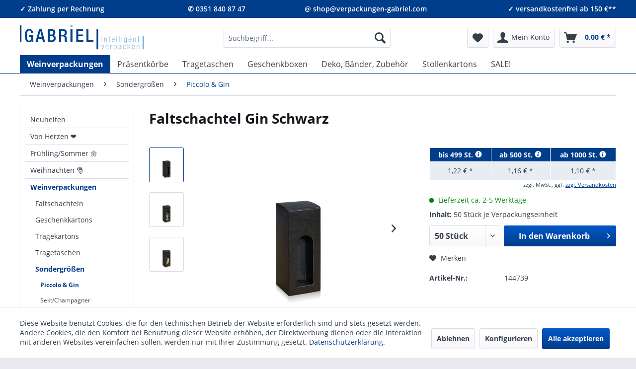

--- FILE ---
content_type: text/html; charset=UTF-8
request_url: https://www.verpackungen-gabriel.com/ginkarton-schwarz
body_size: 20284
content:
<!DOCTYPE html> <html class="no-js" lang="de" itemscope="itemscope" itemtype="https://schema.org/WebPage"> <head> <meta charset="utf-8"> <meta name="author" content="" /> <meta name="robots" content="index,follow" /> <meta name="revisit-after" content="15 days" /> <meta name="keywords" content="Ginverpackung, Verpackung Gin, Spirituosen, Ginkarton, Karton Gin" /> <meta name="description" content="Schwarze Geschenk- oder Ver­kaufs­ver­packung für Gin- und andere Spirituosen­flaschen. Innen­maß: 8,5 x 8,5 x 22 cm." /> <meta property="og:type" content="product" /> <meta property="og:site_name" content="Gabriel Verpackungsshop" /> <meta property="og:url" content="https://www.verpackungen-gabriel.com/ginkarton-schwarz" /> <meta property="og:title" content="Faltschachtel Gin Schwarz" /> <meta property="og:description" content="Faltschachtel für Gin- und andere Spirituosenflaschen,&amp;nbsp;in moderner Kraftpapieroptik,&amp;nbsp; schwarz eingefärbt, mit Fensterausstanzung und Automatikboden. Abmessung (L x B x H): 8,5 x 8,5 x 22 cm" /> <meta property="og:image" content="https://www.verpackungen-gabriel.com/media/image/21/33/95/faltschachtel-gin-schwarz.jpg" /> <meta property="product:price" content="1,22" /> <meta property="product:product_link" content="https://www.verpackungen-gabriel.com/ginkarton-schwarz" /> <meta name="twitter:card" content="product" /> <meta name="twitter:site" content="Gabriel Verpackungsshop" /> <meta name="twitter:title" content="Faltschachtel Gin Schwarz" /> <meta name="twitter:description" content="Faltschachtel für Gin- und andere Spirituosenflaschen,&amp;nbsp;in moderner Kraftpapieroptik,&amp;nbsp; schwarz eingefärbt, mit Fensterausstanzung und Automatikboden. Abmessung (L x B x H): 8,5 x 8,5 x 22 cm" /> <meta name="twitter:image" content="https://www.verpackungen-gabriel.com/media/image/21/33/95/faltschachtel-gin-schwarz.jpg" /> <meta itemprop="copyrightHolder" content="Gabriel Verpackungsshop" /> <meta itemprop="copyrightYear" content="2024" /> <meta itemprop="isFamilyFriendly" content="True" /> <meta itemprop="image" content="https://www.verpackungen-gabriel.com/media/image/aa/ed/a0/gabriel-logo.png" /> <meta name="viewport" content="width=device-width, initial-scale=1.0"> <meta name="mobile-web-app-capable" content="yes"> <meta name="apple-mobile-web-app-title" content="Gabriel Verpackungsshop"> <meta name="apple-mobile-web-app-capable" content="yes"> <meta name="apple-mobile-web-app-status-bar-style" content="default"> <link rel="apple-touch-icon" href="https://www.verpackungen-gabriel.com/media/image/95/39/74/apple-icon-180x180.png"> <link rel="shortcut icon" href="https://www.verpackungen-gabriel.com/media/unknown/d9/0c/f4/favicon.ico"> <meta name="msapplication-navbutton-color" content="#003d8b" /> <meta name="application-name" content="Gabriel Verpackungsshop" /> <meta name="msapplication-starturl" content="https://www.verpackungen-gabriel.com/" /> <meta name="msapplication-window" content="width=1024;height=768" /> <meta name="msapplication-TileImage" content="https://www.verpackungen-gabriel.com/media/image/e1/97/b8/ms-icon-150x150.png"> <meta name="msapplication-TileColor" content="#003d8b"> <meta name="theme-color" content="#003d8b" /> <link rel="canonical" href="https://www.verpackungen-gabriel.com/ginkarton-schwarz" /> <title itemprop="name">Ginkarton Schwarz | Gabriel Geschenkverpackungen</title>  <script type="text/javascript">
var _btNoJquery = true;
var et_areas = "detail";
window.etrackerReady = false;
function _etrackerOnReady() {
window.etrackerReady = true;
}
</script> <script id="_etLoader" data-block-cookies="true" type="text/javascript" charset="UTF-8" data-respect-dnt="true" data-secure-code="3ssYhs" src="//code.etracker.com/code/e.js" data-plugin-version="Shopware_1.1.19" async></script>  <link href="/web/cache/1767682787_94097e9bba805a245ebd8142eb564055.css" media="all" rel="stylesheet" type="text/css" /> <script>
dataLayer = window.dataLayer || [];
// Clear the previous ecommerce object
dataLayer.push({ ecommerce: null });
// Push regular datalayer
dataLayer.push ({"pageTitle":"Ginkarton Schwarz | Gabriel Verpackungsshop","pageCategory":"Detail","pageSubCategory":"","pageCategoryID":1182,"productCategoryPath":"","pageSubCategoryID":"","pageCountryCode":"de_DE","pageLanguageCode":"de","pageVersion":1,"pageTestVariation":"1","pageValue":1,"pageAttributes":"1","productID":1541,"productStyleID":"","productEAN":"4030632516804","productName":"Faltschachtel Gin Schwarz","productPrice":"1.22","productCategory":null,"productCurrency":"EUR","productColor":"","productRealColor":"","productSku":"144739"});
// Push new GA4 tags
dataLayer.push({"event":"view_item","ecommerce":{"currency":"EUR","value":"1.22","items":[{"item_id":"144739","item_name":"Faltschachtel Gin Schwarz","affiliation":"Gabriel Verpackungsshop","index":0,"item_brand":"Famulus","item_list_id":1182,"item_list_name":"Category","price":"1.22","quantity":1,"item_category":"Weinverpackungen","item_category1":"Sondergr\u00f6\u00dfen","item_category2":"Piccolo & Gin"}]}});
// Push Remarketing tags
var google_tag_params = {ecomm_pagetype:"product",ecomm_pcat:["Piccolo & Gin"],ecomm_prodid:"144739",ecomm_pname:"Faltschachtel Gin Schwarz",ecomm_pvalue:1.22,ecomm_totalvalue:1.22};
dataLayer.push ({
'event':'remarketingTriggered',
'google_tag_params': window.google_tag_params
});
</script> <script>(function(w,d,s,l,i){w[l]=w[l]||[];w[l].push({'gtm.start':
new Date().getTime(),event:'gtm.js'});var f=d.getElementsByTagName(s)[0],
j=d.createElement(s),dl=l!='dataLayer'?'&l='+l:'';j.async=true;j.src=
'https://www.googletagmanager.com/gtm.js?id='+i+dl;f.parentNode.insertBefore(j,f);
})(window,document,'script','dataLayer','GTM-MF6WQ8X');</script>  <script>(function(w,d,s,l,i){w[l]=w[l]||[];w[l].push({'gtm.start':
new Date().getTime(),event:'gtm.js'});var f=d.getElementsByTagName(s)[0],
j=d.createElement(s),dl=l!='dataLayer'?'&l='+l:'';j.async=true;j.src=
'https://www.googletagmanager.com/gtm.js?id='+i+dl;f.parentNode.insertBefore(j,f);
})(window,document,'script','dataLayer','GTM-MF6WQ8X');</script>  </head> <body class=" is--ctl-detail is--act-index " >  <noscript><iframe src=https://www.googletagmanager.com/ns.html?id=GTM-MF6WQ8X height="0" width="0" style="display:none;visibility:hidden"></iframe></noscript>  <div class="page-wrap"> <noscript class="noscript-main"> <div class="alert is--warning"> <div class="alert--icon"> <i class="icon--element icon--warning"></i> </div> <div class="alert--content"> Um Gabriel&#x20;Verpackungsshop in vollem Umfang nutzen zu k&ouml;nnen, empfehlen wir Ihnen Javascript in Ihrem Browser zu aktiveren. </div> </div> </noscript> <span class="etracker--details" data-article-url="https://www.verpackungen-gabriel.com/SwagETracker/getArticleInfo" data-etracker="{&quot;pageName&quot;:&quot;&quot;,&quot;areas&quot;:&quot;detail&quot;,&quot;accountKey&quot;:&quot;3ssYhs&quot;,&quot;target&quot;:&quot;&quot;,&quot;orderValue&quot;:&quot;&quot;,&quot;orderNumber&quot;:&quot;&quot;,&quot;newCustomer&quot;:&quot;&quot;,&quot;basket&quot;:&quot;&quot;,&quot;lpage&quot;:&quot;&quot;,&quot;tsale&quot;:&quot;&quot;,&quot;interestLevel&quot;:&quot;&quot;,&quot;loggedIn&quot;:&quot;no&quot;,&quot;customerGroup&quot;:&quot;noGroup&quot;,&quot;events&quot;:[{&quot;name&quot;:&quot;viewProduct&quot;,&quot;information&quot;:{&quot;id&quot;:&quot;1541&quot;,&quot;name&quot;:&quot;Faltschachtel Gin Schwarz&quot;,&quot;category&quot;:[&quot;Onlineshop Deutschland&quot;,&quot;Weinverpackungen&quot;,&quot;Sondergr\u00f6\u00dfen&quot;,&quot;Piccolo &amp; Gin&quot;],&quot;price&quot;:&quot;1.22&quot;,&quot;currency&quot;:&quot;EUR&quot;,&quot;variants&quot;:{}},&quot;type&quot;:&quot;send&quot;,&quot;attachId&quot;:null},{&quot;name&quot;:&quot;insertToBasket&quot;,&quot;information&quot;:{&quot;id&quot;:&quot;1541&quot;,&quot;name&quot;:&quot;Faltschachtel Gin Schwarz&quot;,&quot;category&quot;:[&quot;Onlineshop Deutschland&quot;,&quot;Weinverpackungen&quot;,&quot;Sondergr\u00f6\u00dfen&quot;,&quot;Piccolo &amp; Gin&quot;],&quot;price&quot;:&quot;1.22&quot;,&quot;currency&quot;:&quot;EUR&quot;,&quot;variants&quot;:{}},&quot;type&quot;:&quot;attach&quot;,&quot;attachId&quot;:&quot;basketButton&quot;},{&quot;name&quot;:&quot;insertToWatchlist&quot;,&quot;information&quot;:{&quot;id&quot;:&quot;1541&quot;,&quot;name&quot;:&quot;Faltschachtel Gin Schwarz&quot;,&quot;category&quot;:[&quot;Onlineshop Deutschland&quot;,&quot;Weinverpackungen&quot;,&quot;Sondergr\u00f6\u00dfen&quot;,&quot;Piccolo &amp; Gin&quot;],&quot;price&quot;:&quot;1.22&quot;,&quot;currency&quot;:&quot;EUR&quot;,&quot;variants&quot;:{}},&quot;type&quot;:&quot;attach&quot;,&quot;attachId&quot;:&quot;watchlistButton&quot;}],&quot;searchCount&quot;:&quot;0&quot;,&quot;searchterm&quot;:&quot;&quot;,&quot;pluginVersion&quot;:&quot;Shopware_1.1.19&quot;}" data-debugJs="0"></span> <header class="header-main"> <div class="top-bar"> <meta name="format-detection" content="telephone=no"> <div class="container block-group"> <div class="box-left block"> &#10003; Zahlung per Rechnung </div> <div class="box-center-left block"> <a class="phone-number" href="tel:+493518408747">&#9990; 0351 840 87 47</a> </div> <div class="box-center-right block"> <a class="phone-number" href="mailto:shop@verpackungen-gabriel.com">@ shop@verpackungen-gabriel.com</a> </div> <div class="box-right block"> <span>&#10003; versandkostenfrei ab 150 &euro;**</span> </div> </div> </div> <div class="container header--navigation"> <div class="logo-main block-group" role="banner"> <div class="logo--shop block"> <svg xmlns="http://www.w3.org/2000/svg" viewBox="0 0 337 69.3"> <defs><style>.logo_a,.logo_b{fill:#83b4dd;}.logo_b,.logo_d{fill-rule:evenodd;}.logo_c,.logo_d{fill:#004288;}</style></defs> <title>Gabriel Verpackungsshop - zur Startseite</title> <a class="logo--link" xmlns:xlink="http://www.w3.org/1999/xlink" xlink:href="https://www.verpackungen-gabriel.com/" title="Gabriel Verpackungsshop - zur Startseite"> <rect x="0" y="0" width="100%" height="100%" fill-opacity="0"/> <polygon class="logo_a" points="224.1 65.4 225.6 65.4 228.7 53.7 227.3 53.7 224.9 63.9 224.9 63.9 222.3 53.7 220.9 53.7 224.1 65.4 224.1 65.4"/> <path class="logo_b" d="M354.1,169c-.2,2.1-1.1,3.1-2.5,3.1s-2.4-1.1-2.4-4.4v-.6h6.4v-.5c0-3.9-1.2-5.7-3.8-5.7s-4.1,2.1-4.1,6.1,1.5,6.2,4,6.2,3.5-1.7,3.7-4.2Zm-4.9-3c0-2.9.8-4,2.4-4s2.5,1.1,2.5,4Z" transform="translate(-115 -107.5)"/> <path class="logo_a" d="M360.7,172.9H362v-7.3c0-2.3,1.4-3.4,2.9-3.4h.6V161H365a3.1,3.1,0,0,0-2.9,2.1H362v-1.8h-1.3v11.7Z" transform="translate(-115 -107.5)"/> <path class="logo_b" d="M369.8,176.8h1.3v-5.7h.1a2.5,2.5,0,0,0,2.7,2.1c2.6,0,3.7-2.1,3.7-6.1s-1.1-6.2-3.7-6.2a3,3,0,0,0-2.9,2h0v-1.7h-1.2v15.6Zm6.4-9.7c0,4.3-1.2,5-2.5,5s-2.6-.7-2.6-5c0-2.1.2-3.2.8-4a2.1,2.1,0,0,1,1.8-1.1c1.3,0,2.5.8,2.5,5.1Z" transform="translate(-115 -107.5)"/> <path class="logo_b" d="M383.9,164.7c0-1.7.7-2.7,2.2-2.7a1.8,1.8,0,0,1,2,2.1c0,1.3-.2,1.5-1.1,1.8l-2.5.7a3.1,3.1,0,0,0-2.3,3.3c0,2,.9,3.3,2.9,3.3a3.1,3.1,0,0,0,3.1-2h0v.4c0,1.2.7,1.4,1.7,1.4h.6v-1h-.3c-.5,0-.7-.3-.7-.9v-7c0-1.8-.9-3.1-3.3-3.1s-3.7,1.4-3.7,3.8Zm4.2,4.1c0,2-1.1,3.3-2.7,3.3s-1.8-1-1.8-2.3a2.4,2.4,0,0,1,2-2.5l1.1-.2c.5-.2,1.3-.4,1.4-.8h0v2.5Z" transform="translate(-115 -107.5)"/> <path class="logo_a" d="M401,169c-.2,2.1-1.1,3.1-2.5,3.1s-2.4-.6-2.4-5,1.1-5.1,2.6-5.1,2.1.8,2.3,2.7h1.3c-.1-2.4-1.4-3.8-3.6-3.8s-4.1,2.1-4.1,6.1,1.5,6.2,4,6.2,3.5-1.7,3.7-4.2Z" transform="translate(-115 -107.5)"/> <polygon class="logo_a" points="292.2 65.4 293.5 65.4 293.5 61.3 295.3 59.3 298.7 65.4 300.4 65.4 296.2 58.1 299.7 53.7 298.1 53.7 293.6 59.5 293.5 59.5 293.5 49.7 292.2 49.7 292.2 65.4 292.2 65.4"/> <path class="logo_b" d="M425.3,169c-.3,2.1-1.1,3.1-2.5,3.1s-2.5-1.1-2.5-4.4v-.6h6.4v-.5c0-3.9-1.2-5.7-3.8-5.7s-4,2.1-4,6.1,1.5,6.2,3.9,6.2,3.6-1.7,3.8-4.2Zm-5-3c.1-2.9.9-4,2.5-4s2.4,1.1,2.5,4Z" transform="translate(-115 -107.5)"/> <path class="logo_a" d="M431.9,172.9h1.3V165c0-1.8,1-3,2.6-3s2,.8,2,2.4v8.5h1.3v-8.8c0-2.2-1.2-3.2-3-3.2a3.3,3.3,0,0,0-3,1.9H433v-1.6h-1.1v11.7Z" transform="translate(-115 -107.5)"/> <path class="logo_b" d="M337.1,152.8h1.3V141.1h-1.3v11.7Zm0-13.4h1.3v-2.3h-1.3v2.3Z" transform="translate(-115 -107.5)"/> <path class="logo_a" d="M343.9,152.8h1.3V145a2.7,2.7,0,0,1,2.6-3c1.4,0,2,.8,2,2.4v8.4h1.3V144c0-2.2-1.2-3.1-3-3.1a3.3,3.3,0,0,0-3,1.9h0v-1.7h-1.2v11.7Z" transform="translate(-115 -107.5)"/> <path class="logo_a" d="M357,150.9c0,1.6.7,2.1,2.5,2.1a1.4,1.4,0,0,0,.9-.2v-1.1l-.8.2c-.8,0-1.2-.3-1.2-1.3v-8.4h2v-1.1h-2v-3.2H357v3.2h-1.6v1.1H357v8.7Z" transform="translate(-115 -107.5)"/> <path class="logo_b" d="M370.6,149c-.2,2-1.1,3-2.4,3s-2.5-1-2.5-4.4V147h6.4v-.4c0-3.9-1.2-5.7-3.8-5.7s-4.1,2-4.1,6.1,1.5,6.1,4,6.1,3.5-1.6,3.7-4.1Zm-4.9-3.1c0-2.9.8-3.9,2.5-3.9s2.4,1,2.4,3.9Z" transform="translate(-115 -107.5)"/> <polygon class="logo_a" points="262.1 45.4 263.4 45.4 263.4 29.6 262.1 29.6 262.1 45.4 262.1 45.4"/> <polygon class="logo_a" points="269 45.4 270.3 45.4 270.3 29.6 269 29.6 269 45.4 269 45.4"/> <path class="logo_b" d="M390.9,152.8h1.3V141.1h-1.3v11.7Zm0-13.4h1.3v-2.3h-1.3v2.3Z" transform="translate(-115 -107.5)"/> <path class="logo_b" d="M403.8,142.9h-.1a2.7,2.7,0,0,0-2.7-2c-2.6,0-3.8,2-3.8,6.1s1.9,5.8,3.7,5.8a2.6,2.6,0,0,0,2.7-2h0v1.8c0,2.1-.8,3.2-2.4,3.2A2,2,0,0,1,399,154h-1.4c.1,1.7,1.3,2.9,3.5,2.9s3.9-1.6,3.9-4.9V141.1h-1.2v1.8Zm-5.1,3.9c0-3.7.9-4.8,2.5-4.8s2.4,1.1,2.4,4.8-.9,4.9-2.4,4.9-2.5-1.1-2.5-4.9Z" transform="translate(-115 -107.5)"/> <path class="logo_b" d="M416.3,149c-.2,2-1.1,3-2.5,3s-2.5-1-2.5-4.4V147h6.4v-.4c0-3.9-1.2-5.7-3.8-5.7s-4,2-4,6.1,1.5,6.1,3.9,6.1,3.6-1.6,3.8-4.1Zm-5-3.1c.1-2.9.9-3.9,2.5-3.9s2.4,1,2.5,3.9Z" transform="translate(-115 -107.5)"/> <path class="logo_a" d="M422.6,152.8H424V145c0-1.8,1-3,2.5-3s2,.8,2,2.4v8.4h1.4V144c0-2.2-1.2-3.1-3-3.1a3.2,3.2,0,0,0-3,1.9h-.1v-1.7h-1.2v11.7Z" transform="translate(-115 -107.5)"/> <path class="logo_a" d="M435.8,150.9c0,1.6.7,2.1,2.4,2.1l1-.2v-1.1l-.8.2c-.9,0-1.3-.3-1.3-1.3v-8.4h2.1v-1.1h-2.1v-3.2h-1.3v3.2h-1.6v1.1h1.6v8.7Z" transform="translate(-115 -107.5)"/> <polygon class="logo_c" points="208 10.8 212.3 10.8 212.3 65.5 208 65.5 208 10.8 208 10.8"/> <polygon class="logo_c" points="0 0 4.3 0 4.3 45.5 0 45.5 0 0 0 0"/> <polygon class="logo_a" points="332.7 29.7 337 29.7 337 65.5 332.7 65.5 332.7 29.7 332.7 29.7"/> <polygon class="logo_a" points="137.1 0 142.7 0 142.7 5.5 137.1 5.5 137.1 0 137.1 0"/> <path class="logo_c" d="M146.8,152.9H151V134.6H139.9v4.2h5.9c0,7.6-1.6,10.6-5.8,10.6s-5.6-2.8-5.6-14,2.1-13.7,6-13.7,4.9,3.1,4.9,5.7v.8h5.2v-.6c0-3.2-1.4-10-10.1-10s-11.5,5.6-11.5,18,2.7,18,10.3,18c4,0,6-1.5,7.5-4.8h.1v4.1Z" transform="translate(-115 -107.5)"/> <path class="logo_d" d="M166.3,140l4.1-17.1h.1l4,17.1Zm-9,12.9h5.8l2.2-8.5h10.1l2.2,8.5h5.8l-9.2-34.7h-7.1l-9.8,34.7Z" transform="translate(-115 -107.5)"/> <path class="logo_d" d="M196.1,132.8V122.4H200c3.1,0,5.6.8,5.6,5s-1.7,5.4-5.1,5.4Zm0,15.9v-12h5.2c3.2,0,5.4,2.2,5.4,5.9s-1.8,6.1-5.1,6.1Zm-5.5,4.2h11c6.5,0,10.6-3.7,10.6-9.5s-2.4-8.1-6.2-8.8h0c3.5-1.1,5.1-3.6,5.1-7.9,0-6.1-4.1-8.4-9.3-8.4H190.6v34.7Z" transform="translate(-115 -107.5)"/> <path class="logo_d" d="M221.5,152.9H227V137.8h4.5c3.8,0,5,1.7,5.1,5.5s0,4.4.2,6.5a7.1,7.1,0,0,0,.9,3.1H244a3.6,3.6,0,0,1-1.6-3c-.1-2.1-.2-4.8-.2-7.1-.2-4.8-2-6.7-5.5-7h0c3.8-.6,5.8-4.1,5.8-8.5,0-6.5-3.9-9-8.8-9H221.5v34.7Zm5.5-19.2V122.4h4.7c3.7,0,5.3,2,5.3,5.6s-2,5.7-5.6,5.7Z" transform="translate(-115 -107.5)"/> <polygon class="logo_c" points="137.1 45.4 142.7 45.4 142.7 10.8 137.1 10.8 137.1 45.4 137.1 45.4"/> <polygon class="logo_c" points="153 45.4 172.1 45.4 172.1 40.8 158.5 40.8 158.5 29.7 170.9 29.7 170.9 25 158.5 25 158.5 15.4 171.7 15.4 171.7 10.8 153 10.8 153 45.4 153 45.4"/> <polygon class="logo_c" points="180.5 45.4 199.5 45.4 199.5 40.8 186.1 40.8 186.1 10.8 180.5 10.8 180.5 45.4 180.5 45.4"/> </a> </svg> </div> </div> <nav class="shop--navigation block-group"> <ul class="navigation--list block-group" role="menubar"> <li class="navigation--entry entry--menu-left" role="menuitem"> <a class="entry--link entry--trigger btn is--icon-left" href="#offcanvas--left" data-offcanvas="true" data-offCanvasSelector=".sidebar-main" aria-label="Menü"> <i class="icon--menu"></i> Menü </a> </li> <li class="navigation--entry entry--search" role="menuitem" data-search="true" aria-haspopup="true" data-minLength="3"> <a class="btn entry--link entry--trigger" href="#show-hide--search" title="Suche anzeigen / schließen" aria-label="Suche anzeigen / schließen"> <i class="icon--search"></i> <span class="search--display">Suchen</span> </a> <form action="/search" method="get" class="main-search--form"> <input type="search" name="sSearch" aria-label="Suchbegriff..." class="main-search--field" autocomplete="off" autocapitalize="off" placeholder="Suchbegriff..." maxlength="30" /> <button type="submit" class="main-search--button" aria-label="Suchen"> <i class="icon--search"></i> <span class="main-search--text">Suchen</span> </button> <div class="form--ajax-loader">&nbsp;</div> </form> <div class="main-search--results"></div> </li>  <li class="navigation--entry entry--notepad" role="menuitem"> <a href="https://www.verpackungen-gabriel.com/merkzettel" title="Merkzettel" aria-label="Merkzettel" class="btn"> <i class="icon--heart"></i> </a> </li> <li class="navigation--entry entry--account with-slt" role="menuitem" data-offcanvas="true" data-offCanvasSelector=".account--dropdown-navigation"> <a href="https://www.verpackungen-gabriel.com/account" title="Mein Konto" class="btn is--icon-left entry--link account--link"> <i class="icon--account"></i> <span class="account--display"> Mein Konto </span> </a> <div class="account--dropdown-navigation"> <div class="navigation--smartphone"> <div class="entry--close-off-canvas"> <a href="#close-account-menu" class="account--close-off-canvas" title="Menü schließen" aria-label="Menü schließen"> Menü schließen <i class="icon--arrow-right"></i> </a> </div> </div> <div class="account--menu is--rounded is--personalized"> <h2 class="navigation--headline"> Mein Konto </h2> <div class="account--menu-container"> <ul class="sidebar--navigation navigation--list is--level0 show--active-items"> <li class="navigation--entry"> <span class="navigation--signin"> <a href="https://www.verpackungen-gabriel.com/account#hide-registration" class="blocked--link btn is--primary navigation--signin-btn" data-collapseTarget="#registration" data-action="close"> Anmelden </a> <span class="navigation--register"> oder <a href="https://www.verpackungen-gabriel.com/account#show-registration" class="blocked--link" data-collapseTarget="#registration" data-action="open"> registrieren </a> </span> </span> </li> <li class="navigation--entry"> <a href="https://www.verpackungen-gabriel.com/account" title="Übersicht" class="navigation--link" rel="nofollow"> Übersicht </a> </li> <li class="navigation--entry"> <a href="https://www.verpackungen-gabriel.com/account/profile" title="Persönliche Daten" class="navigation--link" rel="nofollow"> Persönliche Daten </a> </li> <li class="navigation--entry"> <a href="https://www.verpackungen-gabriel.com/address/index/sidebar/" title="Adressen" class="navigation--link" rel="nofollow"> Adressen </a> </li> <li class="navigation--entry"> <a href="https://www.verpackungen-gabriel.com/account/payment" title="Zahlungsarten" class="navigation--link" rel="nofollow"> Zahlungsarten </a> </li> <li class="navigation--entry"> <a href="https://www.verpackungen-gabriel.com/account/orders" title="Bestellungen" class="navigation--link" rel="nofollow"> Bestellungen </a> </li> <li class="navigation--entry"> <a href="https://www.verpackungen-gabriel.com/merkzettel" title="Merkzettel" class="navigation--link" rel="nofollow"> Merkzettel </a> </li> </ul> </div> </div> </div> </li> <li class="navigation--entry entry--cart" role="menuitem"> <a class="btn is--icon-left cart--link" href="https://www.verpackungen-gabriel.com/checkout/cart" title="Warenkorb" aria-label="Warenkorb"> <span class="cart--display"> Warenkorb </span> <span class="badge is--primary is--minimal cart--quantity is--hidden">0</span> <i class="icon--basket"></i> <span class="cart--amount"> 0,00&nbsp;&euro; * </span> </a> <div class="ajax-loader">&nbsp;</div> </li>  </ul> </nav> <div class="container--ajax-cart" data-collapse-cart="true"></div> </div> </header> <nav class="navigation-main"> <div class="container" data-menu-scroller="true" data-listSelector=".navigation--list.container" data-viewPortSelector=".navigation--list-wrapper"> <div class="navigation--list-wrapper"> <ul class="navigation--list container" role="menubar" itemscope="itemscope" itemtype="https://schema.org/SiteNavigationElement"> <li class="navigation--entry is--home" role="menuitem"><a class="navigation--link is--first" href="https://www.verpackungen-gabriel.com/" title="Home" aria-label="Home" itemprop="url"><span itemprop="name">Home</span></a></li><li class="navigation--entry is--active" role="menuitem"><a class="navigation--link is--active" href="https://www.verpackungen-gabriel.com/weinverpackungen" title="Weinverpackungen" aria-label="Weinverpackungen" itemprop="url"><span itemprop="name">Weinverpackungen</span></a></li><li class="navigation--entry" role="menuitem"><a class="navigation--link" href="https://www.verpackungen-gabriel.com/geschenkkoerbe-leer" title="Präsentkörbe" aria-label="Präsentkörbe" itemprop="url"><span itemprop="name">Präsentkörbe</span></a></li><li class="navigation--entry" role="menuitem"><a class="navigation--link" href="https://www.verpackungen-gabriel.com/tragetaschen" title="Tragetaschen" aria-label="Tragetaschen" itemprop="url"><span itemprop="name">Tragetaschen</span></a></li><li class="navigation--entry" role="menuitem"><a class="navigation--link" href="https://www.verpackungen-gabriel.com/geschenkboxen" title="Geschenkboxen" aria-label="Geschenkboxen" itemprop="url"><span itemprop="name">Geschenkboxen</span></a></li><li class="navigation--entry" role="menuitem"><a class="navigation--link" href="https://www.verpackungen-gabriel.com/deko-geschenkband-zubehoer" title="Deko, Bänder, Zubehör" aria-label="Deko, Bänder, Zubehör" itemprop="url"><span itemprop="name">Deko, Bänder, Zubehör</span></a></li><li class="navigation--entry" role="menuitem"><a class="navigation--link" href="https://www.verpackungen-gabriel.com/stollenkartons" title="Stollenkartons" aria-label="Stollenkartons" itemprop="url"><span itemprop="name">Stollenkartons</span></a></li><li class="navigation--entry" role="menuitem"><a class="navigation--link" href="https://www.verpackungen-gabriel.com/sale" title="SALE!" aria-label="SALE!" itemprop="url"><span itemprop="name">SALE!</span></a></li> </ul> </div> <div class="advanced-menu" data-advanced-menu="true" data-hoverDelay="300"> <div class="menu--container"> <div class="button-container"> <a href="https://www.verpackungen-gabriel.com/weinverpackungen" class="button--category" aria-label="Zur Kategorie Weinverpackungen" title="Zur Kategorie Weinverpackungen"> <i class="icon--arrow-right"></i> Zur Kategorie Weinverpackungen </a> <span class="button--close"> <i class="icon--cross"></i> </span> </div> <div class="content--wrapper has--content has--teaser"> <ul class="menu--list menu--level-0 columns--2" style="width: 50%;"> <li class="menu--list-item item--level-0" style="width: 100%"> <a href="https://www.verpackungen-gabriel.com/weinverpackungen/faltschachteln-fuer-wein" class="menu--list-item-link" title="Faltschachteln"> <div> <div class="menu--image"> <div class="menu--image-box faltschachteln"></div> </div> <div class="menu--category-box">Faltschachteln</div> </div> </a> </li> <li class="menu--list-item item--level-0" style="width: 100%"> <a href="https://www.verpackungen-gabriel.com/weinverpackungen/geschenkkartons-fuer-wein" class="menu--list-item-link" title="Geschenkkartons"> <div> <div class="menu--image"> <div class="menu--image-box geschenkkartons"></div> </div> <div class="menu--category-box">Geschenkkartons</div> </div> </a> </li> <li class="menu--list-item item--level-0" style="width: 100%"> <a href="https://www.verpackungen-gabriel.com/weinverpackungen/tragekartons" class="menu--list-item-link" title="Tragekartons"> <div> <div class="menu--image"> <div class="menu--image-box tragekartons"></div> </div> <div class="menu--category-box">Tragekartons</div> </div> </a> </li> <li class="menu--list-item item--level-0" style="width: 100%"> <a href="https://www.verpackungen-gabriel.com/tragetaschen" class="menu--list-item-link" title="Tragetaschen"> <div> <div class="menu--image"> <div class="menu--image-box tragetaschen-mit-fenster"></div> </div> <div class="menu--category-box">Tragetaschen</div> </div> </a> </li> <li class="menu--list-item item--level-0" style="width: 100%"> <a href="https://www.verpackungen-gabriel.com/weinverpackungen/kartons-fuer-sekt-und-champagner" class="menu--list-item-link" title="Sondergrößen"> <div> <div class="menu--image"> <div class="menu--image-box sondergroessen"></div> </div> <div class="menu--category-box">Sondergrößen</div> </div> </a> </li> <li class="menu--list-item item--level-0" style="width: 100%"> <a href="https://www.verpackungen-gabriel.com/weinverpackungen/holzverpackungen-fuer-wein" class="menu--list-item-link" title="Holzkisten"> <div> <div class="menu--image"> <div class="menu--image-box holzkisten"></div> </div> <div class="menu--category-box">Holzkisten</div> </div> </a> </li> <li class="menu--list-item item--level-0" style="width: 100%"> <a href="https://www.verpackungen-gabriel.com/flaschenkarton-flaschenversandkarton" class="menu--list-item-link" title="Flaschenversandkartons"> <div> <div class="menu--image"> <div class="menu--image-box flaschenversandkartons"></div> </div> <div class="menu--category-box">Flaschenversandkartons</div> </div> </a> </li> </ul> <div class="menu--delimiter" style="right: 50%;"></div> <div class="menu--teaser" style="width: 50%;"> <div class="teaser--headline">Geschenkverpackungen, Weinverpackungen, Tragetaschen</div> <div class="teaser--text"> Geschenkverpackungen und Präsentverpackungen für ein, zwei, drei, vier oder bis zu sechs Flaschen Wein, Sekt und Champagner als Geschenkkarton, Tragetüte, Tragetasche, Tragekarton oder Präsentkorb in zahlreichen Ausführungen mit schönen Motiven. <a class="teaser--text-link" href="https://www.verpackungen-gabriel.com/weinverpackungen" aria-label="zu Weinverpackungen wechseln" title="zu Weinverpackungen wechseln"> zu Weinverpackungen wechseln </a> </div> </div> </div> </div> <div class="menu--container"> <div class="button-container"> <a href="https://www.verpackungen-gabriel.com/geschenkkoerbe-leer" class="button--category" aria-label="Zur Kategorie Präsentkörbe" title="Zur Kategorie Präsentkörbe"> <i class="icon--arrow-right"></i> Zur Kategorie Präsentkörbe </a> <span class="button--close"> <i class="icon--cross"></i> </span> </div> <div class="content--wrapper has--content has--teaser"> <ul class="menu--list menu--level-0 columns--2" style="width: 50%;"> <li class="menu--list-item item--level-0" style="width: 100%"> <a href="https://www.verpackungen-gabriel.com/dekoplatten" class="menu--list-item-link" title="Dekoplatten"> <div> <div class="menu--image"> <div class="menu--image-box dekoplatten"></div> </div> <div class="menu--category-box">Dekoplatten</div> </div> </a> </li> <li class="menu--list-item item--level-0" style="width: 100%"> <a href="https://www.verpackungen-gabriel.com/praesentkoerbe/4-eckige-geschenkkoerbe" class="menu--list-item-link" title="4-eckige Geschenkkörbe"> <div> <div class="menu--image"> <div class="menu--image-box praesentkoerbe-4eckig"></div> </div> <div class="menu--category-box">4-eckige Geschenkkörbe</div> </div> </a> </li> <li class="menu--list-item item--level-0" style="width: 100%"> <a href="https://www.verpackungen-gabriel.com/praesentkoerbe/5-eckige-geschenkkoerbe" class="menu--list-item-link" title="5-eckige Geschenkkörbe"> <div> <div class="menu--image"> <div class="menu--image-box praesentkoerbe-5eckig"></div> </div> <div class="menu--category-box">5-eckige Geschenkkörbe</div> </div> </a> </li> <li class="menu--list-item item--level-0" style="width: 100%"> <a href="https://www.verpackungen-gabriel.com/praesentkoerbe-leer" class="menu--list-item-link" title="6-eckige Geschenkkörbe"> <div> <div class="menu--image"> <div class="menu--image-box praesentkoerbe-6eckig"></div> </div> <div class="menu--category-box">6-eckige Geschenkkörbe</div> </div> </a> </li> </ul> <div class="menu--delimiter" style="right: 50%;"></div> <div class="menu--teaser" style="width: 50%;"> <div class="teaser--headline">Geschenkkörbe leer aus Karton in großer Auswahl</div> <div class="teaser--text"> Geschenkkörbe leer aus Karton in verschiedenen Größen und Formen. Viele verschiedene Farben und Motive - für die Vielfalt Ihrer Ideen! <a class="teaser--text-link" href="https://www.verpackungen-gabriel.com/geschenkkoerbe-leer" aria-label="zu Präsentkörbe wechseln" title="zu Präsentkörbe wechseln"> zu Präsentkörbe wechseln </a> </div> </div> </div> </div> <div class="menu--container"> <div class="button-container"> <a href="https://www.verpackungen-gabriel.com/tragetaschen" class="button--category" aria-label="Zur Kategorie Tragetaschen" title="Zur Kategorie Tragetaschen"> <i class="icon--arrow-right"></i> Zur Kategorie Tragetaschen </a> <span class="button--close"> <i class="icon--cross"></i> </span> </div> <div class="content--wrapper has--content has--teaser"> <ul class="menu--list menu--level-0 columns--2" style="width: 50%;"> <li class="menu--list-item item--level-0" style="width: 100%"> <a href="https://www.verpackungen-gabriel.com/tragetaschen/mit-sichtfenster" class="menu--list-item-link" title="mit Sichtfenster"> <div> <div class="menu--image"> <div class="menu--image-box tragetaschen-mit-fenster"></div> </div> <div class="menu--category-box">mit Sichtfenster</div> </div> </a> </li> <li class="menu--list-item item--level-0" style="width: 100%"> <a href="https://www.verpackungen-gabriel.com/tragetaschen/ohne-motiv" class="menu--list-item-link" title="ohne Motiv"> <div> <div class="menu--image"> <div class="menu--image-box tragetaschen-ohne-motiv"></div> </div> <div class="menu--category-box">ohne Motiv</div> </div> </a> </li> <li class="menu--list-item item--level-0" style="width: 100%"> <a href="https://www.verpackungen-gabriel.com/tragetaschen/mit-motiv" class="menu--list-item-link" title="mit Motiv"> <div> <div class="menu--image"> <div class="menu--image-box tragetaschen-mit-motiv"></div> </div> <div class="menu--category-box">mit Motiv</div> </div> </a> </li> <li class="menu--list-item item--level-0" style="width: 100%"> <a href="https://www.verpackungen-gabriel.com/tragetaschen/tragetueten-fuer-praesente" class="menu--list-item-link" title="Tragetüten für Präsente"> <div> <div class="menu--image"> <div class="menu--image-box tragetaschen-praesente"></div> </div> <div class="menu--category-box">Tragetüten für Präsente</div> </div> </a> </li> <li class="menu--list-item item--level-0" style="width: 100%"> <a href="https://www.verpackungen-gabriel.com/tragetaschen/tragekartons" class="menu--list-item-link" title="Tragekartons"> <div> <div class="menu--image"> <div class="menu--image-box tragekartons"></div> </div> <div class="menu--category-box">Tragekartons</div> </div> </a> </li> </ul> <div class="menu--delimiter" style="right: 50%;"></div> <div class="menu--teaser" style="width: 50%;"> <div class="teaser--headline">Tragetaschen für Wein- und Sektflaschen sowie Mischpräsente</div> <div class="teaser--text"> Tragetaschen sind die einfachste Art ein Geschenk für die Übergabe schön zu verpacken. Es gibt sie mit Sichtfenster oder ohne, mit schönen Motiven für verschiedenste Anlässe oder auch einfarbig. Erhältlich sind unsere Tragetaschen in... <a class="teaser--text-link" href="https://www.verpackungen-gabriel.com/tragetaschen" aria-label="zu Tragetaschen wechseln" title="zu Tragetaschen wechseln"> zu Tragetaschen wechseln </a> </div> </div> </div> </div> <div class="menu--container"> <div class="button-container"> <a href="https://www.verpackungen-gabriel.com/geschenkboxen" class="button--category" aria-label="Zur Kategorie Geschenkboxen" title="Zur Kategorie Geschenkboxen"> <i class="icon--arrow-right"></i> Zur Kategorie Geschenkboxen </a> <span class="button--close"> <i class="icon--cross"></i> </span> </div> <div class="content--wrapper has--content has--teaser"> <ul class="menu--list menu--level-0 columns--2" style="width: 50%;"> <li class="menu--list-item item--level-0" style="width: 100%"> <a href="https://www.verpackungen-gabriel.com/geschenkboxen/einfarbig" class="menu--list-item-link" title="einfarbig"> <div> <div class="menu--image"> <div class="menu--image-box geschenkboxen-einfarbig"></div> </div> <div class="menu--category-box">einfarbig</div> </div> </a> </li> <li class="menu--list-item item--level-0" style="width: 100%"> <a href="https://www.verpackungen-gabriel.com/geschenkboxen/mit-motiv" class="menu--list-item-link" title="mit Motiv"> <div> <div class="menu--image"> <div class="menu--image-box geschenkboxen"></div> </div> <div class="menu--category-box">mit Motiv</div> </div> </a> </li> <li class="menu--list-item item--level-0" style="width: 100%"> <a href="https://www.verpackungen-gabriel.com/geschenkboxen/mit-sichtfenster" class="menu--list-item-link" title="mit Sichtfenster"> <div> <div class="menu--image"> <div class="menu--image-box geschenkboxen-mit-fenster"></div> </div> <div class="menu--category-box">mit Sichtfenster</div> </div> </a> </li> <li class="menu--list-item item--level-0" style="width: 100%"> <a href="https://www.verpackungen-gabriel.com/geschenkboxen/mit-tragegriff" class="menu--list-item-link" title="mit Tragegriff"> <div> <div class="menu--image"> <div class="menu--image-box geschenkboxen-mit-tragegriff"></div> </div> <div class="menu--category-box">mit Tragegriff</div> </div> </a> </li> </ul> <div class="menu--delimiter" style="right: 50%;"></div> <div class="menu--teaser" style="width: 50%;"> <div class="teaser--headline">Geschenkboxen, Geschenkkartons für Delikatessen etc.</div> <div class="teaser--text"> Geschenkkartons für alle Anlässe, in unterschiedlichen Größen und mit verschiedenen Motiven. <a class="teaser--text-link" href="https://www.verpackungen-gabriel.com/geschenkboxen" aria-label="zu Geschenkboxen wechseln" title="zu Geschenkboxen wechseln"> zu Geschenkboxen wechseln </a> </div> </div> </div> </div> <div class="menu--container"> <div class="button-container"> <a href="https://www.verpackungen-gabriel.com/deko-geschenkband-zubehoer" class="button--category" aria-label="Zur Kategorie Deko, Bänder, Zubehör" title="Zur Kategorie Deko, Bänder, Zubehör"> <i class="icon--arrow-right"></i> Zur Kategorie Deko, Bänder, Zubehör </a> <span class="button--close"> <i class="icon--cross"></i> </span> </div> <div class="content--wrapper has--content has--teaser"> <ul class="menu--list menu--level-0 columns--2" style="width: 50%;"> <li class="menu--list-item item--level-0" style="width: 100%"> <a href="https://www.verpackungen-gabriel.com/deko-baender-zubehoer/folien" class="menu--list-item-link" title="Folien"> <div> <div class="menu--image"> <div class="menu--image-box folien"></div> </div> <div class="menu--category-box">Folien</div> </div> </a> </li> <li class="menu--list-item item--level-0" style="width: 100%"> <a href="https://www.verpackungen-gabriel.com/deko-baender-zubehoer/dekoration" class="menu--list-item-link" title="Dekoration"> <div> <div class="menu--image"> <div class="menu--image-box dekoration"></div> </div> <div class="menu--category-box">Dekoration</div> </div> </a> </li> <li class="menu--list-item item--level-0" style="width: 100%"> <a href="https://www.verpackungen-gabriel.com/deko-baender-zubehoer/gutscheine" class="menu--list-item-link" title="Gutscheine"> <div> <div class="menu--image"> <div class="menu--image-box gutscheine"></div> </div> <div class="menu--category-box">Gutscheine</div> </div> </a> </li> <li class="menu--list-item item--level-0" style="width: 100%"> <a href="https://www.verpackungen-gabriel.com/deko-baender-zubehoer/fuellmaterial" class="menu--list-item-link" title="Füllmaterial"> <div> <div class="menu--image"> <div class="menu--image-box fuellmaterial"></div> </div> <div class="menu--category-box">Füllmaterial</div> </div> </a> </li> <li class="menu--list-item item--level-0" style="width: 100%"> <a href="https://www.verpackungen-gabriel.com/geschenkbaender" class="menu--list-item-link" title="Geschenkbänder"> <div> <div class="menu--image"> <div class="menu--image-box geschenkbaender"></div> </div> <div class="menu--category-box">Geschenkbänder</div> </div> </a> </li> <li class="menu--list-item item--level-0" style="width: 100%"> <a href="https://www.verpackungen-gabriel.com/deko-baender-zubehoer/versandkartons" class="menu--list-item-link" title="Versandkartons"> <div> <div class="menu--image"> <div class="menu--image-box versandkartons"></div> </div> <div class="menu--category-box">Versandkartons</div> </div> </a> </li> <li class="menu--list-item item--level-0" style="width: 100%"> <a href="https://www.verpackungen-gabriel.com/deko-baender-zubehoer/versandzubehoer" class="menu--list-item-link" title="Versandzubehör"> <div> <div class="menu--image"> <div class="menu--image-box versandzubehoer"></div> </div> <div class="menu--category-box">Versandzubehör</div> </div> </a> </li> </ul> <div class="menu--delimiter" style="right: 50%;"></div> <div class="menu--teaser" style="width: 50%;"> <div class="teaser--headline">Folien, Dekomaterial, Geschenkbänder</div> <div class="teaser--text"> Vollenden Sie Ihre Präsente! Mit&nbsp;Füllmaterial, Folien, Geschenkbändern und Dekokoration kommen Ihre Präsente erst voll zur Geltung. Auch an den Versand haben wir gedacht: passgenaue, postzertifizierte Kartons für den Versand Ihrer... <a class="teaser--text-link" href="https://www.verpackungen-gabriel.com/deko-geschenkband-zubehoer" aria-label="zu Deko, Bänder, Zubehör wechseln" title="zu Deko, Bänder, Zubehör wechseln"> zu Deko, Bänder, Zubehör wechseln </a> </div> </div> </div> </div> <div class="menu--container"> <div class="button-container"> <a href="https://www.verpackungen-gabriel.com/stollenkartons" class="button--category" aria-label="Zur Kategorie Stollenkartons" title="Zur Kategorie Stollenkartons"> <i class="icon--arrow-right"></i> Zur Kategorie Stollenkartons </a> <span class="button--close"> <i class="icon--cross"></i> </span> </div> <div class="content--wrapper has--content has--teaser"> <ul class="menu--list menu--level-0 columns--2" style="width: 50%;"> <li class="menu--list-item item--level-0" style="width: 100%"> <a href="https://www.verpackungen-gabriel.com/stollenkartons/dresdner-motive" class="menu--list-item-link" title="Dresdner Motive"> <div> <div class="menu--image"> <div class="menu--image-box stollenkartons-dresden"></div> </div> <div class="menu--category-box">Dresdner Motive</div> </div> </a> </li> <li class="menu--list-item item--level-0" style="width: 100%"> <a href="https://www.verpackungen-gabriel.com/stollenkartons/weihnachtsmotive" class="menu--list-item-link" title="Weihnachtsmotive"> <div> <div class="menu--image"> <div class="menu--image-box stollenkartons-weihnachten"></div> </div> <div class="menu--category-box">Weihnachtsmotive</div> </div> </a> </li> <li class="menu--list-item item--level-0" style="width: 100%"> <a href="https://www.verpackungen-gabriel.com/stollenkartons/holzkisten-fuer-stollen" class="menu--list-item-link" title="Holzkisten für Stollen"> <div> <div class="menu--image"> <div class="menu--image-box holzkisten"></div> </div> <div class="menu--category-box">Holzkisten für Stollen</div> </div> </a> </li> <li class="menu--list-item item--level-0" style="width: 100%"> <a href="https://www.verpackungen-gabriel.com/stollenkartons/zubehoer-fuer-stollenversand" class="menu--list-item-link" title="Zubehör für Stollenversand"> <div> <div class="menu--image"> <div class="menu--image-box versandzubehoer"></div> </div> <div class="menu--category-box">Zubehör für Stollenversand</div> </div> </a> </li> </ul> <div class="menu--delimiter" style="right: 50%;"></div> <div class="menu--teaser" style="width: 50%;"> <div class="teaser--headline">Stollenkartons und Holzkisten für Stollen</div> <div class="teaser--text"> Stollenkartons mit verschieden Motiven in fünf Größen für 500g-, 750g-, 1000g-, 1500g- und 2000g-Stollen sowie Holzkisten und passendes Versandzubehör - ideal für Bäcker und Handel. Kartonagen für Christstollen ohne individuellen Aufdruck liefern... <a class="teaser--text-link" href="https://www.verpackungen-gabriel.com/stollenkartons" aria-label="zu Stollenkartons wechseln" title="zu Stollenkartons wechseln"> zu Stollenkartons wechseln </a> </div> </div> </div> </div> <div class="menu--container"> <div class="button-container"> <a href="https://www.verpackungen-gabriel.com/sale" class="button--category" aria-label="Zur Kategorie SALE!" title="Zur Kategorie SALE!"> <i class="icon--arrow-right"></i> Zur Kategorie SALE! </a> <span class="button--close"> <i class="icon--cross"></i> </span> </div> <div class="content--wrapper has--teaser"> <div class="menu--teaser" style="width: 100%;"> <div class="teaser--headline">Geschenkverpackungen und Präsentkörbe bis zu 40% reduziert</div> <div class="teaser--text"> SALE! Greifen Sie zu, bevor die letzten Exemplare ausverkauft sind! <a class="teaser--text-link" href="https://www.verpackungen-gabriel.com/sale" aria-label="zu SALE! wechseln" title="zu SALE! wechseln"> zu SALE! wechseln </a> </div> </div> </div> </div> </div> </div> </nav> <section class="content-main container block-group"> <nav class="content--breadcrumb"> <ul class="breadcrumb--list" role="menu" itemscope itemtype="https://schema.org/BreadcrumbList"> <li role="menuitem" class="breadcrumb--entry" itemprop="itemListElement" itemscope itemtype="https://schema.org/ListItem"> <a class="breadcrumb--link" href="https://www.verpackungen-gabriel.com/weinverpackungen" title="Weinverpackungen" itemprop="item"> <link itemprop="url" href="https://www.verpackungen-gabriel.com/weinverpackungen" /> <span class="breadcrumb--title" itemprop="name">Weinverpackungen</span> </a> <meta itemprop="position" content="0" /> </li> <li role="none" class="breadcrumb--separator"> <i class="icon--arrow-right"></i> </li> <li role="menuitem" class="breadcrumb--entry" itemprop="itemListElement" itemscope itemtype="https://schema.org/ListItem"> <a class="breadcrumb--link" href="https://www.verpackungen-gabriel.com/weinverpackungen/kartons-fuer-sekt-und-champagner" title="Sondergrößen" itemprop="item"> <link itemprop="url" href="https://www.verpackungen-gabriel.com/weinverpackungen/kartons-fuer-sekt-und-champagner" /> <span class="breadcrumb--title" itemprop="name">Sondergrößen</span> </a> <meta itemprop="position" content="1" /> </li> <li role="none" class="breadcrumb--separator"> <i class="icon--arrow-right"></i> </li> <li role="menuitem" class="breadcrumb--entry is--active" itemprop="itemListElement" itemscope itemtype="https://schema.org/ListItem"> <a class="breadcrumb--link" href="https://www.verpackungen-gabriel.com/weinverpackungen/sondergroessen/piccolo-gin" title="Piccolo &amp; Gin" itemprop="item"> <link itemprop="url" href="https://www.verpackungen-gabriel.com/weinverpackungen/sondergroessen/piccolo-gin" /> <span class="breadcrumb--title" itemprop="name">Piccolo & Gin</span> </a> <meta itemprop="position" content="2" /> </li> </ul> </nav> <div class="content-main--inner"> <div id='cookie-consent' class='off-canvas is--left block-transition' data-cookie-consent-manager='true' data-cookieTimeout='60'> <div class='cookie-consent--header cookie-consent--close'> Cookie-Einstellungen <i class="icon--arrow-right"></i> </div> <div class='cookie-consent--description'> Diese Website benutzt Cookies, die für den technischen Betrieb der Website erforderlich sind und stets gesetzt werden. Andere Cookies, die den Komfort bei Benutzung dieser Website erhöhen, der Direktwerbung dienen oder die Interaktion mit anderen Websites und sozialen Netzwerken vereinfachen sollen, werden nur mit Ihrer Zustimmung gesetzt. </div> <div class='cookie-consent--configuration'> <div class='cookie-consent--configuration-header'> <div class='cookie-consent--configuration-header-text'>Konfiguration</div> </div> <div class='cookie-consent--configuration-main'> <div class='cookie-consent--group'> <input type="hidden" class="cookie-consent--group-name" value="technical" /> <label class="cookie-consent--group-state cookie-consent--state-input cookie-consent--required"> <input type="checkbox" name="technical-state" class="cookie-consent--group-state-input" disabled="disabled" checked="checked"/> <span class="cookie-consent--state-input-element"></span> </label> <div class='cookie-consent--group-title' data-collapse-panel='true' data-contentSiblingSelector=".cookie-consent--group-container"> <div class="cookie-consent--group-title-label cookie-consent--state-label"> Technisch erforderlich </div> <span class="cookie-consent--group-arrow is-icon--right"> <i class="icon--arrow-right"></i> </span> </div> <div class='cookie-consent--group-container'> <div class='cookie-consent--group-description'> Diese Cookies sind für die Grundfunktionen des Shops notwendig. </div> <div class='cookie-consent--cookies-container'> <div class='cookie-consent--cookie'> <input type="hidden" class="cookie-consent--cookie-name" value="cookieDeclined" /> <label class="cookie-consent--cookie-state cookie-consent--state-input cookie-consent--required"> <input type="checkbox" name="cookieDeclined-state" class="cookie-consent--cookie-state-input" disabled="disabled" checked="checked" /> <span class="cookie-consent--state-input-element"></span> </label> <div class='cookie--label cookie-consent--state-label'> "Alle Cookies ablehnen" Cookie </div> </div> <div class='cookie-consent--cookie'> <input type="hidden" class="cookie-consent--cookie-name" value="allowCookie" /> <label class="cookie-consent--cookie-state cookie-consent--state-input cookie-consent--required"> <input type="checkbox" name="allowCookie-state" class="cookie-consent--cookie-state-input" disabled="disabled" checked="checked" /> <span class="cookie-consent--state-input-element"></span> </label> <div class='cookie--label cookie-consent--state-label'> "Alle Cookies annehmen" Cookie </div> </div> <div class='cookie-consent--cookie'> <input type="hidden" class="cookie-consent--cookie-name" value="shop" /> <label class="cookie-consent--cookie-state cookie-consent--state-input cookie-consent--required"> <input type="checkbox" name="shop-state" class="cookie-consent--cookie-state-input" disabled="disabled" checked="checked" /> <span class="cookie-consent--state-input-element"></span> </label> <div class='cookie--label cookie-consent--state-label'> Ausgewählter Shop </div> </div> <div class='cookie-consent--cookie'> <input type="hidden" class="cookie-consent--cookie-name" value="csrf_token" /> <label class="cookie-consent--cookie-state cookie-consent--state-input cookie-consent--required"> <input type="checkbox" name="csrf_token-state" class="cookie-consent--cookie-state-input" disabled="disabled" checked="checked" /> <span class="cookie-consent--state-input-element"></span> </label> <div class='cookie--label cookie-consent--state-label'> CSRF-Token </div> </div> <div class='cookie-consent--cookie'> <input type="hidden" class="cookie-consent--cookie-name" value="cookiePreferences" /> <label class="cookie-consent--cookie-state cookie-consent--state-input cookie-consent--required"> <input type="checkbox" name="cookiePreferences-state" class="cookie-consent--cookie-state-input" disabled="disabled" checked="checked" /> <span class="cookie-consent--state-input-element"></span> </label> <div class='cookie--label cookie-consent--state-label'> Cookie-Einstellungen </div> </div> <div class='cookie-consent--cookie'> <input type="hidden" class="cookie-consent--cookie-name" value="x-cache-context-hash" /> <label class="cookie-consent--cookie-state cookie-consent--state-input cookie-consent--required"> <input type="checkbox" name="x-cache-context-hash-state" class="cookie-consent--cookie-state-input" disabled="disabled" checked="checked" /> <span class="cookie-consent--state-input-element"></span> </label> <div class='cookie--label cookie-consent--state-label'> Individuelle Preise </div> </div> <div class='cookie-consent--cookie'> <input type="hidden" class="cookie-consent--cookie-name" value="slt" /> <label class="cookie-consent--cookie-state cookie-consent--state-input cookie-consent--required"> <input type="checkbox" name="slt-state" class="cookie-consent--cookie-state-input" disabled="disabled" checked="checked" /> <span class="cookie-consent--state-input-element"></span> </label> <div class='cookie--label cookie-consent--state-label'> Kunden-Wiedererkennung </div> </div> <div class='cookie-consent--cookie'> <input type="hidden" class="cookie-consent--cookie-name" value="nocache" /> <label class="cookie-consent--cookie-state cookie-consent--state-input cookie-consent--required"> <input type="checkbox" name="nocache-state" class="cookie-consent--cookie-state-input" disabled="disabled" checked="checked" /> <span class="cookie-consent--state-input-element"></span> </label> <div class='cookie--label cookie-consent--state-label'> Kundenspezifisches Caching </div> </div> <div class='cookie-consent--cookie'> <input type="hidden" class="cookie-consent--cookie-name" value="session" /> <label class="cookie-consent--cookie-state cookie-consent--state-input cookie-consent--required"> <input type="checkbox" name="session-state" class="cookie-consent--cookie-state-input" disabled="disabled" checked="checked" /> <span class="cookie-consent--state-input-element"></span> </label> <div class='cookie--label cookie-consent--state-label'> Session </div> </div> <div class='cookie-consent--cookie'> <input type="hidden" class="cookie-consent--cookie-name" value="currency" /> <label class="cookie-consent--cookie-state cookie-consent--state-input cookie-consent--required"> <input type="checkbox" name="currency-state" class="cookie-consent--cookie-state-input" disabled="disabled" checked="checked" /> <span class="cookie-consent--state-input-element"></span> </label> <div class='cookie--label cookie-consent--state-label'> Währungswechsel </div> </div> </div> </div> </div> <div class='cookie-consent--group'> <input type="hidden" class="cookie-consent--group-name" value="comfort" /> <label class="cookie-consent--group-state cookie-consent--state-input"> <input type="checkbox" name="comfort-state" class="cookie-consent--group-state-input"/> <span class="cookie-consent--state-input-element"></span> </label> <div class='cookie-consent--group-title' data-collapse-panel='true' data-contentSiblingSelector=".cookie-consent--group-container"> <div class="cookie-consent--group-title-label cookie-consent--state-label"> Komfortfunktionen </div> <span class="cookie-consent--group-arrow is-icon--right"> <i class="icon--arrow-right"></i> </span> </div> <div class='cookie-consent--group-container'> <div class='cookie-consent--group-description'> Diese Cookies werden genutzt um das Einkaufserlebnis noch ansprechender zu gestalten, beispielsweise für die Wiedererkennung des Besuchers. </div> <div class='cookie-consent--cookies-container'> <div class='cookie-consent--cookie'> <input type="hidden" class="cookie-consent--cookie-name" value="sUniqueID" /> <label class="cookie-consent--cookie-state cookie-consent--state-input"> <input type="checkbox" name="sUniqueID-state" class="cookie-consent--cookie-state-input" /> <span class="cookie-consent--state-input-element"></span> </label> <div class='cookie--label cookie-consent--state-label'> Merkzettel </div> </div> <div class='cookie-consent--cookie'> <input type="hidden" class="cookie-consent--cookie-name" value="permanentBasketCookies" /> <label class="cookie-consent--cookie-state cookie-consent--state-input"> <input type="checkbox" name="permanentBasketCookies-state" class="cookie-consent--cookie-state-input" /> <span class="cookie-consent--state-input-element"></span> </label> <div class='cookie--label cookie-consent--state-label'> Permanenter Warenkorb </div> </div> </div> </div> </div> <div class='cookie-consent--group'> <input type="hidden" class="cookie-consent--group-name" value="statistics" /> <label class="cookie-consent--group-state cookie-consent--state-input"> <input type="checkbox" name="statistics-state" class="cookie-consent--group-state-input"/> <span class="cookie-consent--state-input-element"></span> </label> <div class='cookie-consent--group-title' data-collapse-panel='true' data-contentSiblingSelector=".cookie-consent--group-container"> <div class="cookie-consent--group-title-label cookie-consent--state-label"> Statistik & Tracking </div> <span class="cookie-consent--group-arrow is-icon--right"> <i class="icon--arrow-right"></i> </span> </div> <div class='cookie-consent--group-container'> <div class='cookie-consent--cookies-container'> <div class='cookie-consent--cookie'> <input type="hidden" class="cookie-consent--cookie-name" value="x-ua-device" /> <label class="cookie-consent--cookie-state cookie-consent--state-input"> <input type="checkbox" name="x-ua-device-state" class="cookie-consent--cookie-state-input" /> <span class="cookie-consent--state-input-element"></span> </label> <div class='cookie--label cookie-consent--state-label'> Endgeräteerkennung </div> </div> <div class='cookie-consent--cookie'> <input type="hidden" class="cookie-consent--cookie-name" value="dtgsAllowGtmTracking" /> <label class="cookie-consent--cookie-state cookie-consent--state-input"> <input type="checkbox" name="dtgsAllowGtmTracking-state" class="cookie-consent--cookie-state-input" /> <span class="cookie-consent--state-input-element"></span> </label> <div class='cookie--label cookie-consent--state-label'> Kauf- und Surfverhalten mit Google Tag Manager </div> </div> <div class='cookie-consent--cookie'> <input type="hidden" class="cookie-consent--cookie-name" value="partner" /> <label class="cookie-consent--cookie-state cookie-consent--state-input"> <input type="checkbox" name="partner-state" class="cookie-consent--cookie-state-input" /> <span class="cookie-consent--state-input-element"></span> </label> <div class='cookie--label cookie-consent--state-label'> Partnerprogramm </div> </div> <div class='cookie-consent--cookie'> <input type="hidden" class="cookie-consent--cookie-name" value="etracker" /> <label class="cookie-consent--cookie-state cookie-consent--state-input"> <input type="checkbox" name="etracker-state" class="cookie-consent--cookie-state-input" /> <span class="cookie-consent--state-input-element"></span> </label> <div class='cookie--label cookie-consent--state-label'> Push Notifications | Analytics (Signalize/etracker) </div> </div> </div> </div> </div> </div> </div> <div class="cookie-consent--save"> <input class="cookie-consent--save-button btn is--primary" type="button" value="Einstellungen speichern" /> </div> </div> <aside class="sidebar-main off-canvas"> <div class="navigation--smartphone"> <ul class="navigation--list "> <li class="navigation--entry entry--close-off-canvas"> <a href="#close-categories-menu" title="Menü schließen" class="navigation--link"> Menü schließen <i class="icon--arrow-right"></i> </a> </li> </ul> <div class="mobile--switches">   </div> </div> <div class="sidebar--categories-wrapper" data-subcategory-nav="true" data-mainCategoryId="3" data-categoryId="1182" data-fetchUrl="/widgets/listing/getCategory/categoryId/1182"> <div class="categories--headline navigation--headline"> Kategorien </div> <div class="sidebar--categories-navigation"> <ul class="sidebar--navigation categories--navigation navigation--list is--drop-down is--level0 is--rounded" role="menu"> <li class="navigation--entry" role="menuitem"> <a class="navigation--link" href="https://www.verpackungen-gabriel.com/neuheiten" data-categoryId="95" data-fetchUrl="/widgets/listing/getCategory/categoryId/95" title="Neuheiten" > Neuheiten </a> </li> <li class="navigation--entry has--sub-children" role="menuitem"> <a class="navigation--link link--go-forward" href="https://www.verpackungen-gabriel.com/geschenkverpackungen-von-herzen" data-categoryId="1212" data-fetchUrl="/widgets/listing/getCategory/categoryId/1212" title="Von Herzen &amp;#10084;" > Von Herzen &#10084; <span class="is--icon-right"> <i class="icon--arrow-right"></i> </span> </a> </li> <li class="navigation--entry has--sub-children" role="menuitem"> <a class="navigation--link link--go-forward" href="https://www.verpackungen-gabriel.com/geschenkverpackungen-fruehling-sommer" data-categoryId="1213" data-fetchUrl="/widgets/listing/getCategory/categoryId/1213" title="Frühling/Sommer &amp;#127804;" > Frühling/Sommer &#127804; <span class="is--icon-right"> <i class="icon--arrow-right"></i> </span> </a> </li> <li class="navigation--entry has--sub-children" role="menuitem"> <a class="navigation--link link--go-forward" href="https://www.verpackungen-gabriel.com/geschenkverpackungen-weihnachten" data-categoryId="1205" data-fetchUrl="/widgets/listing/getCategory/categoryId/1205" title="Weihnachten &amp;#127877;" > Weihnachten &#127877; <span class="is--icon-right"> <i class="icon--arrow-right"></i> </span> </a> </li> <li class="navigation--entry is--active has--sub-categories has--sub-children" role="menuitem"> <a class="navigation--link is--active has--sub-categories link--go-forward" href="https://www.verpackungen-gabriel.com/weinverpackungen" data-categoryId="47" data-fetchUrl="/widgets/listing/getCategory/categoryId/47" title="Weinverpackungen" > Weinverpackungen <span class="is--icon-right"> <i class="icon--arrow-right"></i> </span> </a> <ul class="sidebar--navigation categories--navigation navigation--list is--level1 is--rounded" role="menu"> <li class="navigation--entry" role="menuitem"> <a class="navigation--link" href="https://www.verpackungen-gabriel.com/weinverpackungen/faltschachteln-fuer-wein" data-categoryId="1166" data-fetchUrl="/widgets/listing/getCategory/categoryId/1166" title="Faltschachteln" > Faltschachteln </a> </li> <li class="navigation--entry has--sub-children" role="menuitem"> <a class="navigation--link link--go-forward" href="https://www.verpackungen-gabriel.com/weinverpackungen/geschenkkartons-fuer-wein" data-categoryId="1167" data-fetchUrl="/widgets/listing/getCategory/categoryId/1167" title="Geschenkkartons" > Geschenkkartons <span class="is--icon-right"> <i class="icon--arrow-right"></i> </span> </a> </li> <li class="navigation--entry" role="menuitem"> <a class="navigation--link" href="https://www.verpackungen-gabriel.com/weinverpackungen/tragekartons" data-categoryId="1197" data-fetchUrl="/widgets/listing/getCategory/categoryId/1197" title="Tragekartons" > Tragekartons </a> </li> <li class="navigation--entry" role="menuitem"> <a class="navigation--link" href="https://www.verpackungen-gabriel.com/tragetaschen" data-categoryId="60" data-fetchUrl="/widgets/listing/getCategory/categoryId/60" title="Tragetaschen" > Tragetaschen </a> </li> <li class="navigation--entry is--active has--sub-categories has--sub-children" role="menuitem"> <a class="navigation--link is--active has--sub-categories link--go-forward" href="https://www.verpackungen-gabriel.com/weinverpackungen/kartons-fuer-sekt-und-champagner" data-categoryId="61" data-fetchUrl="/widgets/listing/getCategory/categoryId/61" title="Sondergrößen" > Sondergrößen <span class="is--icon-right"> <i class="icon--arrow-right"></i> </span> </a> <ul class="sidebar--navigation categories--navigation navigation--list is--level2 navigation--level-high is--rounded" role="menu"> <li class="navigation--entry is--active" role="menuitem"> <a class="navigation--link is--active" href="https://www.verpackungen-gabriel.com/weinverpackungen/sondergroessen/piccolo-gin" data-categoryId="1182" data-fetchUrl="/widgets/listing/getCategory/categoryId/1182" title="Piccolo &amp; Gin" > Piccolo & Gin </a> </li> <li class="navigation--entry" role="menuitem"> <a class="navigation--link" href="https://www.verpackungen-gabriel.com/weinverpackungen/kartons-fuer-sekt-und-champagner/sekt-champagner" data-categoryId="1183" data-fetchUrl="/widgets/listing/getCategory/categoryId/1183" title="Sekt/Champagner" > Sekt/Champagner </a> </li> <li class="navigation--entry" role="menuitem"> <a class="navigation--link" href="https://www.verpackungen-gabriel.com/weinverpackungen/kartons-fuer-sekt-und-champagner/xxl-magnum" data-categoryId="1184" data-fetchUrl="/widgets/listing/getCategory/categoryId/1184" title="XXL/Magnum" > XXL/Magnum </a> </li> </ul> </li> <li class="navigation--entry" role="menuitem"> <a class="navigation--link" href="https://www.verpackungen-gabriel.com/weinverpackungen/holzverpackungen-fuer-wein" data-categoryId="49" data-fetchUrl="/widgets/listing/getCategory/categoryId/49" title="Holzkisten" > Holzkisten </a> </li> <li class="navigation--entry" role="menuitem"> <a class="navigation--link" href="https://www.verpackungen-gabriel.com/flaschenkarton-flaschenversandkarton" data-categoryId="1141" data-fetchUrl="/widgets/listing/getCategory/categoryId/1141" title="Flaschenversandkartons" > Flaschenversandkartons </a> </li> </ul> </li> <li class="navigation--entry has--sub-children" role="menuitem"> <a class="navigation--link link--go-forward" href="https://www.verpackungen-gabriel.com/geschenkkoerbe-leer" data-categoryId="50" data-fetchUrl="/widgets/listing/getCategory/categoryId/50" title="Präsentkörbe" > Präsentkörbe <span class="is--icon-right"> <i class="icon--arrow-right"></i> </span> </a> </li> <li class="navigation--entry has--sub-children" role="menuitem"> <a class="navigation--link link--go-forward" href="https://www.verpackungen-gabriel.com/tragetaschen" data-categoryId="1161" data-fetchUrl="/widgets/listing/getCategory/categoryId/1161" title="Tragetaschen" > Tragetaschen <span class="is--icon-right"> <i class="icon--arrow-right"></i> </span> </a> </li> <li class="navigation--entry has--sub-children" role="menuitem"> <a class="navigation--link link--go-forward" href="https://www.verpackungen-gabriel.com/geschenkboxen" data-categoryId="1169" data-fetchUrl="/widgets/listing/getCategory/categoryId/1169" title="Geschenkboxen" > Geschenkboxen <span class="is--icon-right"> <i class="icon--arrow-right"></i> </span> </a> </li> <li class="navigation--entry has--sub-children" role="menuitem"> <a class="navigation--link link--go-forward" href="https://www.verpackungen-gabriel.com/deko-geschenkband-zubehoer" data-categoryId="115" data-fetchUrl="/widgets/listing/getCategory/categoryId/115" title="Deko, Bänder, Zubehör" > Deko, Bänder, Zubehör <span class="is--icon-right"> <i class="icon--arrow-right"></i> </span> </a> </li> <li class="navigation--entry has--sub-children" role="menuitem"> <a class="navigation--link link--go-forward" href="https://www.verpackungen-gabriel.com/stollenkartons" data-categoryId="97" data-fetchUrl="/widgets/listing/getCategory/categoryId/97" title="Stollenkartons" > Stollenkartons <span class="is--icon-right"> <i class="icon--arrow-right"></i> </span> </a> </li> <li class="navigation--entry" role="menuitem"> <a class="navigation--link" href="https://www.verpackungen-gabriel.com/sale" data-categoryId="98" data-fetchUrl="/widgets/listing/getCategory/categoryId/98" title="SALE!" > SALE! </a> </li> <li class="navigation--entry" role="menuitem"> <a class="navigation--link" href="https://www.verpackungen-gabriel.com/kartons-nach-mass" data-categoryId="100" data-fetchUrl="/widgets/listing/getCategory/categoryId/100" title="Kartons nach Maß" > Kartons nach Maß </a> </li> <li class="navigation--entry has--sub-children" role="menuitem"> <a class="navigation--link link--go-forward" href="https://www.verpackungen-gabriel.com/standardverpackungen" data-categoryId="14" data-fetchUrl="/widgets/listing/getCategory/categoryId/14" title="Standardverpackungen" > Standardverpackungen <span class="is--icon-right"> <i class="icon--arrow-right"></i> </span> </a> </li> <li class="navigation--entry" role="menuitem"> <a class="navigation--link" href="https://www.verpackungen-gabriel.com/blog" data-categoryId="1203" data-fetchUrl="/widgets/listing/getCategory/categoryId/1203" title="Blog" > Blog </a> </li> </ul> </div> <div class="shop-sites--container is--rounded"> <div class="shop-sites--headline navigation--headline"> Informationen </div> <ul class="shop-sites--navigation sidebar--navigation navigation--list is--drop-down is--level0" role="menu"> <li class="navigation--entry" role="menuitem"> <a class="navigation--link" href="https://www.verpackungen-gabriel.com/kontakt" title="Kontakt" data-categoryId="1" data-fetchUrl="/widgets/listing/getCustomPage/pageId/1" target="_self"> Kontakt </a> </li> <li class="navigation--entry" role="menuitem"> <a class="navigation--link" href="https://www.verpackungen-gabriel.com/versandinformationen" title="Versandinformationen" data-categoryId="43" data-fetchUrl="/widgets/listing/getCustomPage/pageId/43" > Versandinformationen </a> </li> <li class="navigation--entry" role="menuitem"> <a class="navigation--link" href="https://www.verpackungen-gabriel.com/zahlungsinformationen" title="Zahlungsinformationen" data-categoryId="6" data-fetchUrl="/widgets/listing/getCustomPage/pageId/6" > Zahlungsinformationen </a> </li> <li class="navigation--entry" role="menuitem"> <a class="navigation--link" href="https://www.verpackungen-gabriel.com/agb" title="AGB" data-categoryId="4" data-fetchUrl="/widgets/listing/getCustomPage/pageId/4" > AGB </a> </li> <li class="navigation--entry" role="menuitem"> <a class="navigation--link" href="https://www.verpackungen-gabriel.com/datenschutz" title="Datenschutz" data-categoryId="7" data-fetchUrl="/widgets/listing/getCustomPage/pageId/7" > Datenschutz </a> </li> <li class="navigation--entry" role="menuitem"> <a class="navigation--link" href="https://www.verpackungen-gabriel.com/impressum" title="Impressum" data-categoryId="3" data-fetchUrl="/widgets/listing/getCustomPage/pageId/3" > Impressum </a> </li> </ul> </div> </div> </aside> <div class="content--wrapper"> <div class="content product--details" itemscope itemtype="https://schema.org/Product" data-ajax-wishlist="true" data-compare-ajax="true" data-ajax-variants-container="true"> <header class="product--header"> <div class="product--info"> <h1 class="product--title" itemprop="name"> Faltschachtel Gin Schwarz </h1> <meta itemprop="image" content="https://www.verpackungen-gabriel.com/media/image/35/0c/e5/ginkarton-schwarz.jpg"/> <meta itemprop="image" content="https://www.verpackungen-gabriel.com/media/image/33/2a/ce/ginverpackung-schwarz.jpg"/> <meta itemprop="gtin13" content="4030632516804"/> <div class="product--rating-container"> <a href="#product--publish-comment" class="product--rating-link" rel="nofollow" title="Bewertung abgeben"> <span class="product--rating"> </span> </a> </div> </div> </header> <div class="product--detail-upper block-group"> <div class="product--image-container image-slider product--image-zoom" data-image-slider="true" data-image-gallery="true" data-maxZoom="0" data-thumbnails=".image--thumbnails" > <div class="image--thumbnails image-slider--thumbnails"> <div class="image-slider--thumbnails-slide"> <a href="https://www.verpackungen-gabriel.com/media/image/21/33/95/faltschachtel-gin-schwarz.jpg" title="Vorschau: Faltschachtel für Ginflaschen in Schwarz." class="thumbnail--link is--active"> <img srcset="https://www.verpackungen-gabriel.com/media/image/65/34/48/faltschachtel-gin-schwarz_200x200.jpg" alt="Vorschau: Faltschachtel für Ginflaschen in Schwarz." title="Vorschau: Faltschachtel für Ginflaschen in Schwarz." class="thumbnail--image" /> </a> <a href="https://www.verpackungen-gabriel.com/media/image/35/0c/e5/ginkarton-schwarz.jpg" title="Vorschau: Ginkarton in Natur mit Fensterausstanzung." class="thumbnail--link"> <img srcset="https://www.verpackungen-gabriel.com/media/image/4e/ba/7c/ginkarton-schwarz_200x200.jpg" alt="Vorschau: Ginkarton in Natur mit Fensterausstanzung." title="Vorschau: Ginkarton in Natur mit Fensterausstanzung." class="thumbnail--image" /> </a> <a href="https://www.verpackungen-gabriel.com/media/image/33/2a/ce/ginverpackung-schwarz.jpg" title="Vorschau: Ginverpackung in Schwarz mit Fensterausstanzung." class="thumbnail--link"> <img srcset="https://www.verpackungen-gabriel.com/media/image/5f/84/70/ginverpackung-schwarz_200x200.jpg" alt="Vorschau: Ginverpackung in Schwarz mit Fensterausstanzung." title="Vorschau: Ginverpackung in Schwarz mit Fensterausstanzung." class="thumbnail--image" /> </a> </div> </div> <div class="image-slider--container"> <div class="image-slider--slide"> <div class="image--box image-slider--item"> <span class="image--element" data-img-large="https://www.verpackungen-gabriel.com/media/image/62/07/22/faltschachtel-gin-schwarz_1280x1280.jpg" data-img-small="https://www.verpackungen-gabriel.com/media/image/65/34/48/faltschachtel-gin-schwarz_200x200.jpg" data-img-original="https://www.verpackungen-gabriel.com/media/image/21/33/95/faltschachtel-gin-schwarz.jpg" data-alt="Faltschachtel für Ginflaschen in Schwarz."> <span class="image--media"> <img srcset="https://www.verpackungen-gabriel.com/media/image/75/a5/00/faltschachtel-gin-schwarz_600x600.jpg" src="https://www.verpackungen-gabriel.com/media/image/75/a5/00/faltschachtel-gin-schwarz_600x600.jpg" alt="Faltschachtel für Ginflaschen in Schwarz." itemprop="image" /> </span> </span> </div> <div class="image--box image-slider--item"> <span class="image--element" data-img-large="https://www.verpackungen-gabriel.com/media/image/53/g0/54/ginkarton-schwarz_1280x1280.jpg" data-img-small="https://www.verpackungen-gabriel.com/media/image/4e/ba/7c/ginkarton-schwarz_200x200.jpg" data-img-original="https://www.verpackungen-gabriel.com/media/image/35/0c/e5/ginkarton-schwarz.jpg" data-alt="Ginkarton in Natur mit Fensterausstanzung."> <span class="image--media"> <img srcset="https://www.verpackungen-gabriel.com/media/image/ea/1f/81/ginkarton-schwarz_600x600.jpg" alt="Ginkarton in Natur mit Fensterausstanzung." itemprop="image" /> </span> </span> </div> <div class="image--box image-slider--item"> <span class="image--element" data-img-large="https://www.verpackungen-gabriel.com/media/image/c7/da/95/ginverpackung-schwarz_1280x1280.jpg" data-img-small="https://www.verpackungen-gabriel.com/media/image/5f/84/70/ginverpackung-schwarz_200x200.jpg" data-img-original="https://www.verpackungen-gabriel.com/media/image/33/2a/ce/ginverpackung-schwarz.jpg" data-alt="Ginverpackung in Schwarz mit Fensterausstanzung."> <span class="image--media"> <img srcset="https://www.verpackungen-gabriel.com/media/image/52/2b/c9/ginverpackung-schwarz_600x600.jpg" alt="Ginverpackung in Schwarz mit Fensterausstanzung." itemprop="image" /> </span> </span> </div> </div> </div> <div class="image--dots image-slider--dots panel--dot-nav"> <a href="#" class="dot--link">&nbsp;</a> <a href="#" class="dot--link">&nbsp;</a> <a href="#" class="dot--link">&nbsp;</a> </div> </div> <div class="product--buybox block"> <meta itemprop="releaseDate" content="2024-06-21"/> <div itemprop="offers" itemscope itemtype="https://schema.org/AggregateOffer" class="buybox--inner"> <meta itemprop="lowPrice" content="1.1"/> <meta itemprop="highPrice" content="1.22"/> <meta itemprop="offerCount" content="3"/> <meta itemprop="priceCurrency" content="EUR"/> <span itemprop="priceSpecification" itemscope itemtype="https://schema.org/PriceSpecification"> <meta itemprop="valueAddedTaxIncluded" content="false"/> </span> <meta itemprop="url" content="https://www.verpackungen-gabriel.com/ginkarton-schwarz"/> <div class="block-prices--container block-price--144739"> <table class="block-prices--table"> <thead class="block-prices--head"> <tr class="block-prices--row""> <th class="block-prices--cell"> <meta itemprop="priceCurrency" content="EUR" /> <meta itemprop="price" content="1.22" /> <link itemprop="availability" href="http://schema.org/InStock" /> bis <span class="block-prices--quantity">499 St. <i class="icon--info2 discount-hover"></i></span> </th> <th class="block-prices--cell"> <meta itemprop="priceCurrency" content="EUR" /> <meta itemprop="price" content="1.16" /> <link itemprop="availability" href="http://schema.org/InStock" /> ab <span class="block-prices--quantity">500 St. <i class="icon--info2 discount-hover"></i></span> </th> <th class="block-prices--cell"> <meta itemprop="priceCurrency" content="EUR" /> <meta itemprop="price" content="1.1" /> <link itemprop="availability" href="http://schema.org/InStock" /> ab <span class="block-prices--quantity">1000 St. <i class="icon--info2 discount-hover"></i></span> </th> </tr> </thead> <tbody class="block-prices--body"> <tr class="block-prices--row is--secondary" itemprop="offers" itemscope itemtype="http://schema.org/Offer"> <td class="block-prices--cell"> 1,22&nbsp;&euro; * </td> <td class="block-prices--cell"> 1,16&nbsp;&euro; * </td> <td class="block-prices--cell"> 1,10&nbsp;&euro; * </td> </tr> </tbody> </table> <div class="discount-info"> <b>Hinweise zur Rabattberechnung</b><br/><div class="spacer"></div> Die Mengen aller Artikel einer Rabatt&shy;gruppe k&ouml;nnen zu&shy;sam&shy;men&shy;ge&shy;rechnet werden.<br/><div class="spacer"></div> Dieser Artikel gehört zur Rabatt&shy;gruppe: <b>Geschenkkartons</b><br/><div class="spacer"></div> Die Preise im Warenkorb passen sich automatisch an. </div> </div> <p class="product--tax-block" data-content="" data-modalbox="true" data-targetSelector="a" data-mode="ajax"> zzgl. MwSt., ggf. <a title="Versandkosten" href="https://www.verpackungen-gabriel.com/versandinformationen" style="text-decoration:underline">zzgl. Versandkosten</a> </p> <input id="price_144739" type="hidden" value="1.22"> <div class="product--delivery"> <link itemprop="availability" href="https://schema.org/InStock" /> <p class="delivery--information"> <span class="delivery--text delivery--text-available"> <i class="delivery--status-icon delivery--status-available"></i> Lieferzeit ca. 2-5 Werktage </span> </p> </div> <p class="product--package"><b>Inhalt: </b>50 Stück je Verpackungseinheit</p> <div class="product--configurator"> </div> <form name="sAddToBasket" method="post" action="https://www.verpackungen-gabriel.com/checkout/addArticle" class="buybox--form" data-add-article="true" data-eventName="submit"> <input type="hidden" name="dtgsGtmArticleName" value="Faltschachtel Gin Schwarz"/> <input type="hidden" name="dtgsGtmArticlePrice" value="1.22"/> <input type="hidden" name="dtgsGtmArticleBrand" value="Famulus"/> <input type="hidden" name="dtgsGtmArticleCategoryId" value="1182"/> <input type="hidden" name="dtgsGtmArticleCategoryName" value="Piccolo & Gin"/> <input type="hidden" name="dtgsGtmCurrency" value="EUR"/> <input type="hidden" name="sActionIdentifier" value=""/> <input type="hidden" name="sAddAccessories" id="sAddAccessories" value=""/> <input type="hidden" name="sAdd" value="144739"/> <div class="buybox--button-container block-group"> <div class="buybox--quantity block"> <div class="select-field"> <select id="sQuantity" name="sQuantity" class="quantity--select"> <option value="50">50 Stück</option> <option value="100">100 Stück</option> <option value="150">150 Stück</option> <option value="200">200 Stück</option> <option value="250">250 Stück</option> <option value="300">300 Stück</option> <option value="350">350 Stück</option> <option value="400">400 Stück</option> <option value="450">450 Stück</option> <option value="500">500 Stück</option> <option value="550">550 Stück</option> <option value="600">600 Stück</option> <option value="650">650 Stück</option> <option value="700">700 Stück</option> <option value="750">750 Stück</option> <option value="800">800 Stück</option> <option value="850">850 Stück</option> <option value="900">900 Stück</option> <option value="950">950 Stück</option> <option value="1000">1000 Stück</option> </select> </div> </div> <button class="buybox--button block btn is--primary is--icon-right is--center is--large" name="In den Warenkorb"> <span class="buy-btn--cart-add">In den</span> <span class="buy-btn--cart-text">Warenkorb</span> <i class="icon--arrow-right"></i> </button> </div> </form> <nav class="product--actions"> <form action="https://www.verpackungen-gabriel.com/note/add/ordernumber/144739" method="post" class="action--form"> <button type="submit" class="action--link link--notepad" title="Auf den Merkzettel" data-ajaxUrl="https://www.verpackungen-gabriel.com/note/ajaxAdd/ordernumber/144739" data-text="Gemerkt"> <i class="icon--heart"></i> <span class="action--text">Merken</span> </button> </form> </nav> </div> <ul class="product--base-info list--unstyled"> <li class="base-info--entry entry--sku"> <strong class="entry--label"> Artikel-Nr.: </strong> <meta itemprop="productID" content="3290"/> <span class="entry--content" itemprop="sku"> 144739 </span> </li> </ul> </div> </div> <div class="tab-menu--product"> <div class="tab--navigation"> <a href="#" class="tab--link" title="Beschreibung" data-tabName="description">Beschreibung</a> <a href="#" class="tab--link" title="Bewertungen" data-tabName="rating"> Bewertungen <span class="product--rating-count">0</span> </a> </div> <div class="tab--container-list"> <div class="tab--container"> <div class="tab--header"> <a href="#" class="tab--title" title="Beschreibung">Beschreibung</a> </div> <div class="tab--preview"> Faltschachtel für Gin- und andere Spirituosenflaschen,&nbsp;in moderner Kraftpapieroptik,&nbsp;...<a href="#" class="tab--link" title=" mehr"> mehr</a> </div> <div class="tab--content"> <div class="buttons--off-canvas"> <a href="#" title="Menü schließen" class="close--off-canvas"> <i class="icon--arrow-left"></i> Menü schließen </a> </div> <div class="content--description"> <div class="content--title"> Faltschachtel Gin Schwarz </div> <div class="product--description" itemprop="description"> <p>Faltschachtel für Gin- und andere Spirituosenflaschen,&nbsp;in moderner Kraftpapieroptik,&nbsp;<br> schwarz eingefärbt, mit Fensterausstanzung und Automatikboden.</p> <p>Abmessung (L x B x H): 8,5 x 8,5 x 22 cm</p> </div> <div class="content--title"> Weiterführende Links zu "Faltschachtel Gin Schwarz" </div> <ul class="content--list list--unstyled"> <li class="list--entry"> <a href="https://www.verpackungen-gabriel.com/frage-zum-produkt?sInquiry=detail&sOrdernumber=144739" rel="nofollow" class="content--link link--contact" title="Fragen zum Artikel?"> <i class="icon--arrow-right"></i> Fragen zum Artikel? </a> </li> </ul> </div> </div> </div> <div class="tab--container"> <div class="tab--header"> <a href="#" class="tab--title" title="Bewertungen">Bewertungen</a> <span class="product--rating-count">0</span> </div> <div class="tab--preview"> Bewertungen lesen, schreiben und diskutieren...<a href="#" class="tab--link" title=" mehr"> mehr</a> </div> <div id="tab--product-comment" class="tab--content"> <div class="buttons--off-canvas"> <a href="#" title="Menü schließen" class="close--off-canvas"> <i class="icon--arrow-left"></i> Menü schließen </a> </div> <div class="content--product-reviews" id="detail--product-reviews"> <div class="content--title"> Kundenbewertungen für "Faltschachtel Gin Schwarz" </div> <div class="review--form-container"> <div id="product--publish-comment" class="content--title"> Bewertung schreiben </div> <div class="alert is--warning is--rounded"> <div class="alert--icon"> <i class="icon--element icon--warning"></i> </div> <div class="alert--content"> Bewertungen werden nach Überprüfung freigeschaltet. </div> </div> <form method="post" action="https://www.verpackungen-gabriel.com/ginkarton-schwarz?action=rating#detail--product-reviews" class="content--form review--form"> <input name="sVoteName" type="text" value="" class="review--field" aria-label="Ihr Name" placeholder="Ihr Name" /> <input name="sVoteMail" type="email" value="" class="review--field" aria-label="Ihre E-Mail-Adresse" placeholder="Ihre E-Mail-Adresse*" required="required" aria-required="true" /> <input name="sVoteSummary" type="text" value="" id="sVoteSummary" class="review--field" aria-label="Zusammenfassung" placeholder="Zusammenfassung*" required="required" aria-required="true" /> <div class="field--select review--field select-field"> <select name="sVoteStars" aria-label="Bewertung abgeben"> <option value="10">10 sehr gut</option> <option value="9">9</option> <option value="8">8</option> <option value="7">7</option> <option value="6">6</option> <option value="5">5</option> <option value="4">4</option> <option value="3">3</option> <option value="2">2</option> <option value="1">1 sehr schlecht</option> </select> </div> <textarea name="sVoteComment" placeholder="Ihre Meinung" cols="3" rows="2" class="review--field" aria-label="Ihre Meinung"></textarea> <div> <div class="captcha--placeholder" data-captcha="true" data-src="/widgets/Captcha/getCaptchaByName/captchaName/honeypot" data-errorMessage="Bitte füllen Sie das Captcha-Feld korrekt aus." data-hasError="true"> <span class="c-firstname-confirmation"> Bitte geben Sie die Zeichenfolge in das nachfolgende Textfeld ein. </span> <input type="text" name="first_name_confirmation" value="" class="c-firstname-confirmation" aria-label="Ihr Name" autocomplete="captcha-no-autofill"/> </div> <input type="hidden" name="captchaName" value="honeypot" /> </div> <p class="review--notice"> Die mit einem * markierten Felder sind Pflichtfelder. </p> <p class="privacy-information block-group"> Ich habe die <a title="Datenschutzbestimmungen" href="https://www.verpackungen-gabriel.com/datenschutz" target="_blank">Daten&shy;schutz&shy;be&shy;stim&shy;mungen</a> zur Kennt&shy;nis genommen. </p> <div class="review--actions"> <button type="submit" class="btn is--primary" name="Submit"> Speichern </button> </div> </form> </div> </div> </div> </div> </div> </div> <div class="tab-menu--cross-selling"> <div class="tab--navigation"> <a href="#content--similar-products" title="Ähnliche Artikel" class="tab--link">Ähnliche Artikel</a> <a href="#content--also-bought" title="Kunden kauften auch" class="tab--link">Kunden kauften auch</a> <a href="#content--customer-viewed" title="Kunden haben sich ebenfalls angesehen" class="tab--link">Kunden haben sich ebenfalls angesehen</a> </div> <div class="tab--container-list"> <div class="tab--container" data-tab-id="similar"> <div class="tab--header"> <a href="#" class="tab--title" title="Ähnliche Artikel">Ähnliche Artikel</a> </div> <div class="tab--content content--similar"> <div class="similar--content"> <div class="product-slider " data-initOnEvent="onShowContent-similar" data-product-slider="true"> <div class="product-slider--container"> <div class="product-slider--item"> <div class="product--box box--slider" data-page-index="" data-ordernumber="144701" > <div class="box--content is--rounded"> <div class="product--badges"> </div> <div class="product--info"> <a href="https://www.verpackungen-gabriel.com/faltschachtel-gin-natura" title="Faltschachtel Gin Natura" class="product--image" > <span class="image--element"> <span class="image--media product-image-with-badge"> <img srcset="https://www.verpackungen-gabriel.com/media/image/28/bb/08/faltschachtel-gin-natura_200x200.jpg" alt="Faltschachtel für Ginflaschen in Natura." data-extension="jpg" title="Faltschachtel für Ginflaschen in Natura." /> </span> </span> </a> <a href="https://www.verpackungen-gabriel.com/faltschachtel-gin-natura" class="product--title" title="Faltschachtel Gin Natura"> Faltschachtel Gin Natura </a> <div class="product--price-info"> <div class="price--unit" title="Inhalt"> </div> <div class="product--price"> <span class="price--default is--nowrap"> ab 0,95&nbsp;&euro; * </span> </div> </div> </div> </div> </div> </div> </div> </div> </div> </div> </div> <div class="tab--container" data-tab-id="alsobought"> <div class="tab--header"> <a href="#" class="tab--title" title="Kunden kauften auch">Kunden kauften auch</a> </div> <div class="tab--content content--also-bought"> <div class="bought--content"> <div class="product-slider " data-initOnEvent="onShowContent-alsobought" data-product-slider="true"> <div class="product-slider--container"> <div class="product-slider--item"> <div class="product--box box--slider" data-page-index="" data-ordernumber="350791" > <div class="box--content is--rounded"> <div class="product--badges"> </div> <div class="product--info"> <a href="https://www.verpackungen-gabriel.com/geschenkbaender/ringelbaender/ringelband-glossy-star-10mm-breit" title="Ringelband &quot;Glitter&quot; 10mm breit" class="product--image" > <span class="image--element"> <span class="image--media product-image-with-badge"> <img srcset="https://www.verpackungen-gabriel.com/media/image/dc/6c/7d/ringelbaender-weihnachten_200x200.jpg" alt="Ringelbänder für Weihnachten" data-extension="jpg" title="Ringelbänder für Weihnachten" /> </span> </span> </a> <a href="https://www.verpackungen-gabriel.com/geschenkbaender/ringelbaender/ringelband-glossy-star-10mm-breit" class="product--title" title="Ringelband &quot;Glitter&quot; 10mm breit"> Ringelband &quot;Glitter&quot; 10mm breit </a> <div class="product--price-info"> <div class="price--unit" title="Inhalt"> </div> <div class="product--price"> <span class="price--default is--nowrap"> ab 6,20&nbsp;&euro; * </span> </div> </div> </div> </div> </div> </div> <div class="product-slider--item"> <div class="product--box box--slider" data-page-index="" data-ordernumber="175011" > <div class="box--content is--rounded"> <div class="product--badges"> <div class="product--badge badge--recommend"> TIPP! </div> </div> <div class="product--info"> <a href="https://www.verpackungen-gabriel.com/tragetaschen/mit-sichtfenster/tragetasche-focus-in-natura" title="Tragetasche &quot;Focus&quot; in Natura" class="product--image" > <span class="image--element"> <span class="image--media product-image-with-badge"> <img srcset="https://www.verpackungen-gabriel.com/media/image/8e/bd/9e/Focus_Natur_Gruppe_BIGNEU_200x200.jpg" alt="Tragetasche &quot;Focus&quot; in Natura" data-extension="jpg" title="Tragetasche &quot;Focus&quot; in Natura" /> </span> </span> </a> <a href="https://www.verpackungen-gabriel.com/tragetaschen/mit-sichtfenster/tragetasche-focus-in-natura" class="product--title" title="Tragetasche &quot;Focus&quot; in Natura"> Tragetasche &quot;Focus&quot; in Natura </a> <div class="product--price-info"> <div class="price--unit" title="Inhalt"> </div> <div class="product--price"> <span class="price--default is--nowrap"> ab 0,85&nbsp;&euro; * </span> </div> </div> </div> </div> </div> </div> <div class="product-slider--item"> <div class="product--box box--slider" data-page-index="" data-ordernumber="144701" > <div class="box--content is--rounded"> <div class="product--badges"> </div> <div class="product--info"> <a href="https://www.verpackungen-gabriel.com/faltschachtel-gin-natura" title="Faltschachtel Gin Natura" class="product--image" > <span class="image--element"> <span class="image--media product-image-with-badge"> <img srcset="https://www.verpackungen-gabriel.com/media/image/28/bb/08/faltschachtel-gin-natura_200x200.jpg" alt="Faltschachtel für Ginflaschen in Natura." data-extension="jpg" title="Faltschachtel für Ginflaschen in Natura." /> </span> </span> </a> <a href="https://www.verpackungen-gabriel.com/faltschachtel-gin-natura" class="product--title" title="Faltschachtel Gin Natura"> Faltschachtel Gin Natura </a> <div class="product--price-info"> <div class="price--unit" title="Inhalt"> </div> <div class="product--price"> <span class="price--default is--nowrap"> ab 0,95&nbsp;&euro; * </span> </div> </div> </div> </div> </div> </div> <div class="product-slider--item"> <div class="product--box box--slider" data-page-index="" data-ordernumber="175811" > <div class="box--content is--rounded"> <div class="product--badges"> </div> <div class="product--info"> <a href="https://www.verpackungen-gabriel.com/praesentkoerbe/6-eckige-geschenkkoerbe/praesentkorb-6-eckig-anthrazit" title="Präsentkorb, 6-eckig &quot;Anthrazit&quot;" class="product--image" > <span class="image--element"> <span class="image--media product-image-with-badge"> <img srcset="https://www.verpackungen-gabriel.com/media/image/74/49/f1/praesentkorb-leer-anthrazit_200x200.jpg" alt="Präsentkorb, 6-eckig &quot;Anthrazit&quot;" data-extension="jpg" title="Präsentkorb, 6-eckig &quot;Anthrazit&quot;" /> </span> </span> </a> <a href="https://www.verpackungen-gabriel.com/praesentkoerbe/6-eckige-geschenkkoerbe/praesentkorb-6-eckig-anthrazit" class="product--title" title="Präsentkorb, 6-eckig &quot;Anthrazit&quot;"> Präsentkorb, 6-eckig &quot;Anthrazit&quot; </a> <div class="product--price-info"> <div class="price--unit" title="Inhalt"> </div> <div class="product--price"> <span class="price--default is--nowrap"> ab 1,59&nbsp;&euro; * </span> </div> </div> </div> </div> </div> </div> <div class="product-slider--item"> <div class="product--box box--slider" data-page-index="" data-ordernumber="175387" > <div class="box--content is--rounded"> <div class="product--badges"> <div class="product--badge badge--recommend"> TIPP! </div> </div> <div class="product--info"> <a href="https://www.verpackungen-gabriel.com/praesentkoerbe/6-eckige-geschenkkoerbe/praesentkorb-6-eckig-natura" title="Präsentkorb, 6-eckig &quot;Natura&quot;" class="product--image" > <span class="image--element"> <span class="image--media product-image-with-badge"> <img srcset="https://www.verpackungen-gabriel.com/media/image/46/c3/78/geschenkkoerbe-leer_200x200.jpg" alt="Präsentkorb, 6-eckig &quot;Natura&quot;" data-extension="jpg" title="Präsentkorb, 6-eckig &quot;Natura&quot;" /> </span> </span> </a> <a href="https://www.verpackungen-gabriel.com/praesentkoerbe/6-eckige-geschenkkoerbe/praesentkorb-6-eckig-natura" class="product--title" title="Präsentkorb, 6-eckig &quot;Natura&quot;"> Präsentkorb, 6-eckig &quot;Natura&quot; </a> <div class="product--price-info"> <div class="price--unit" title="Inhalt"> </div> <div class="product--price"> <span class="price--default is--nowrap"> ab 1,39&nbsp;&euro; * </span> </div> </div> </div> </div> </div> </div> <div class="product-slider--item"> <div class="product--box box--slider" data-page-index="" data-ordernumber="353188" > <div class="box--content is--rounded"> <div class="product--badges"> </div> <div class="product--info"> <a href="https://www.verpackungen-gabriel.com/dekoband-raschelband-gold" title="Dekoband &quot;Raschelband&quot; in Gold" class="product--image" > <span class="image--element"> <span class="image--media product-image-with-badge"> <img srcset="https://www.verpackungen-gabriel.com/media/image/ed/19/c1/dekoband-raschelband-gold_200x200.jpg" alt="Dekoratives Raschelband in Gold." data-extension="jpg" title="Dekoratives Raschelband in Gold." /> </span> </span> </a> <a href="https://www.verpackungen-gabriel.com/dekoband-raschelband-gold" class="product--title" title="Dekoband &quot;Raschelband&quot; in Gold"> Dekoband &quot;Raschelband&quot; in Gold </a> <div class="product--price-info"> <div class="price--unit" title="Inhalt"> </div> <div class="product--price"> <span class="price--default is--nowrap"> ab 6,70&nbsp;&euro; * </span> </div> </div> </div> </div> </div> </div> <div class="product-slider--item"> <div class="product--box box--slider" data-page-index="" data-ordernumber="353189" > <div class="box--content is--rounded"> <div class="product--badges"> </div> <div class="product--info"> <a href="https://www.verpackungen-gabriel.com/dekoband-raschelband-silber" title="Dekoband &quot;Raschelband&quot; in Silber" class="product--image" > <span class="image--element"> <span class="image--media product-image-with-badge"> <img srcset="https://www.verpackungen-gabriel.com/media/image/90/5f/62/dekoband-raschelband-silber_200x200.jpg" alt="Dekoratives Raschelband in Silber." data-extension="jpg" title="Dekoratives Raschelband in Silber." /> </span> </span> </a> <a href="https://www.verpackungen-gabriel.com/dekoband-raschelband-silber" class="product--title" title="Dekoband &quot;Raschelband&quot; in Silber"> Dekoband &quot;Raschelband&quot; in Silber </a> <div class="product--price-info"> <div class="price--unit" title="Inhalt"> </div> <div class="product--price"> <span class="price--default is--nowrap"> ab 6,70&nbsp;&euro; * </span> </div> </div> </div> </div> </div> </div> <div class="product-slider--item"> <div class="product--box box--slider" data-page-index="" data-ordernumber="176153" > <div class="box--content is--rounded"> <div class="product--badges"> </div> <div class="product--info"> <a href="https://www.verpackungen-gabriel.com/geschenkanhaenger-weihnachtshaus" title="Anhänger &quot;Weihnachtshaus&quot;" class="product--image" > <span class="image--element"> <span class="image--media product-image-with-badge"> <img srcset="https://www.verpackungen-gabriel.com/media/image/45/8f/82/geschenkanhaenger-weihnachtshaeuschen_200x200.jpg" alt="Weihnachtlicher Geschenkanhänger in Form eines weißen Häuschens." data-extension="jpg" title="Weihnachtlicher Geschenkanhänger in Form eines weißen Häuschens." /> </span> </span> </a> <a href="https://www.verpackungen-gabriel.com/geschenkanhaenger-weihnachtshaus" class="product--title" title="Anhänger &quot;Weihnachtshaus&quot;"> Anhänger &quot;Weihnachtshaus&quot; </a> <div class="product--price-info"> <div class="price--unit" title="Inhalt"> </div> <div class="product--price"> <span class="price--default is--nowrap"> 0,29&nbsp;&euro; * </span> </div> </div> </div> </div> </div> </div> <div class="product-slider--item"> <div class="product--box box--slider" data-page-index="" data-ordernumber="353067" > <div class="box--content is--rounded"> <div class="product--badges"> </div> <div class="product--info"> <a href="https://www.verpackungen-gabriel.com/geschenkband/satinband-gruen" title="Geschenkband &quot;Satin&quot; Kiefer" class="product--image" > <span class="image--element"> <span class="image--media product-image-with-badge"> <img srcset="https://www.verpackungen-gabriel.com/media/image/01/cb/7e/satinband-gruen-kiefer_200x200.jpg" alt="Geschenkband &quot;Satin&quot; Kiefer" data-extension="jpg" title="Geschenkband &quot;Satin&quot; Kiefer" /> </span> </span> </a> <a href="https://www.verpackungen-gabriel.com/geschenkband/satinband-gruen" class="product--title" title="Geschenkband &quot;Satin&quot; Kiefer"> Geschenkband &quot;Satin&quot; Kiefer </a> <div class="product--price-info"> <div class="price--unit" title="Inhalt"> </div> <div class="product--price"> <span class="price--default is--nowrap"> ab 3,80&nbsp;&euro; * </span> </div> </div> </div> </div> </div> </div> <div class="product-slider--item"> <div class="product--box box--slider" data-page-index="" data-ordernumber="350207" > <div class="box--content is--rounded"> <div class="product--badges"> </div> <div class="product--info"> <a href="https://www.verpackungen-gabriel.com/juteband-natur" title="Juteband Natur" class="product--image" > <span class="image--element"> <span class="image--media product-image-with-badge"> <img srcset="https://www.verpackungen-gabriel.com/media/image/5a/56/a1/juteband-natur_200x200.jpg" alt="Netzartige Juteband in Natur." data-extension="jpg" title="Netzartige Juteband in Natur." /> </span> </span> </a> <a href="https://www.verpackungen-gabriel.com/juteband-natur" class="product--title" title="Juteband Natur"> Juteband Natur </a> <div class="product--price-info"> <div class="price--unit" title="Inhalt"> </div> <div class="product--price"> <span class="price--default is--nowrap"> ab 8,90&nbsp;&euro; * </span> </div> </div> </div> </div> </div> </div> <div class="product-slider--item"> <div class="product--box box--slider" data-page-index="" data-ordernumber="353019" > <div class="box--content is--rounded"> <div class="product--badges"> </div> <div class="product--info"> <a href="https://www.verpackungen-gabriel.com/geschenkband/geschenkband-satin-rot" title="Geschenkband &quot;Satin&quot; Rot" class="product--image" > <span class="image--element"> <span class="image--media product-image-with-badge"> <img srcset="https://www.verpackungen-gabriel.com/media/image/1a/c9/3f/geschenkband-rot-satin_200x200.jpg" alt="Rotes Geschenkband aus Satin in verschiedenen Breiten." data-extension="jpg" title="Rotes Geschenkband aus Satin in verschiedenen Breiten." /> </span> </span> </a> <a href="https://www.verpackungen-gabriel.com/geschenkband/geschenkband-satin-rot" class="product--title" title="Geschenkband &quot;Satin&quot; Rot"> Geschenkband &quot;Satin&quot; Rot </a> <div class="product--price-info"> <div class="price--unit" title="Inhalt"> </div> <div class="product--price"> <span class="price--default is--nowrap"> ab 3,80&nbsp;&euro; * </span> </div> </div> </div> </div> </div> </div> <div class="product-slider--item"> <div class="product--box box--slider" data-page-index="" data-ordernumber="353013" > <div class="box--content is--rounded"> <div class="product--badges"> </div> <div class="product--info"> <a href="https://www.verpackungen-gabriel.com/geschenkband/geschenkband-satin-vanille" title="Geschenkband &quot;Satin&quot; Vanille" class="product--image" > <span class="image--element"> <span class="image--media product-image-with-badge"> <img srcset="https://www.verpackungen-gabriel.com/media/image/9b/11/37/geschenkband-vanille-satin_200x200.jpg" alt="Geschenkband &quot;Satin&quot; Vanille" data-extension="jpg" title="Geschenkband &quot;Satin&quot; Vanille" /> </span> </span> </a> <a href="https://www.verpackungen-gabriel.com/geschenkband/geschenkband-satin-vanille" class="product--title" title="Geschenkband &quot;Satin&quot; Vanille"> Geschenkband &quot;Satin&quot; Vanille </a> <div class="product--price-info"> <div class="price--unit" title="Inhalt"> </div> <div class="product--price"> <span class="price--default is--nowrap"> ab 3,80&nbsp;&euro; * </span> </div> </div> </div> </div> </div> </div> </div> </div> </div> </div> </div> <div class="tab--container" data-tab-id="alsoviewed"> <div class="tab--header"> <a href="#" class="tab--title" title="Kunden haben sich ebenfalls angesehen">Kunden haben sich ebenfalls angesehen</a> </div> <div class="tab--content content--also-viewed"> <div class="viewed--content"> <div class="product-slider " data-initOnEvent="onShowContent-alsoviewed" data-product-slider="true"> <div class="product-slider--container"> <div class="product-slider--item"> <div class="product--box box--slider" data-page-index="" data-ordernumber="144701" > <div class="box--content is--rounded"> <div class="product--badges"> </div> <div class="product--info"> <a href="https://www.verpackungen-gabriel.com/faltschachtel-gin-natura" title="Faltschachtel Gin Natura" class="product--image" > <span class="image--element"> <span class="image--media product-image-with-badge"> <img srcset="https://www.verpackungen-gabriel.com/media/image/28/bb/08/faltschachtel-gin-natura_200x200.jpg" alt="Faltschachtel für Ginflaschen in Natura." data-extension="jpg" title="Faltschachtel für Ginflaschen in Natura." /> </span> </span> </a> <a href="https://www.verpackungen-gabriel.com/faltschachtel-gin-natura" class="product--title" title="Faltschachtel Gin Natura"> Faltschachtel Gin Natura </a> <div class="product--price-info"> <div class="price--unit" title="Inhalt"> </div> <div class="product--price"> <span class="price--default is--nowrap"> ab 0,95&nbsp;&euro; * </span> </div> </div> </div> </div> </div> </div> </div> </div> </div> </div> </div> </div> </div> </div> </div> <div class="last-seen-products is--hidden" data-last-seen-products="true" data-productLimit="5"> <div class="last-seen-products--title"> Zuletzt angesehen </div> <div class="last-seen-products--slider product-slider" data-product-slider="true"> <div class="last-seen-products--container product-slider--container"></div> </div> </div> </div> </section> <footer class="footer-main"> <div class="container"> <div class="footer--columns block-group"> <div class="footer--column column--hotline is--first block"> <div class="column--headline">Service Hotline</div> <div class="column--content"> <p class="column--desc">Beratung und Bestellung<br /><a href="tel:+493518408747" class="footer--phone-link">0351 840 87 47</a>Mo.-Do.: 8:00-16:00 Uhr<br/>Fr.: 8:00-15:00 Uhr</p> </div> </div> <div class="footer--column column--menu block"> <div class="column--headline">Shop Service</div> <nav class="column--navigation column--content"> <ul class="navigation--list" role="menu"> <li class="navigation--entry" role="menuitem"> <a class="navigation--link" href="https://www.verpackungen-gabriel.com/katalog-anfordern" title="Katalog anfordern" target="_parent"> Katalog anfordern </a> </li> <li class="navigation--entry" role="menuitem"> <a class="navigation--link" href="https://www.verpackungen-gabriel.com/kontakt" title="Kontakt" target="_self"> Kontakt </a> </li> <li class="navigation--entry" role="menuitem"> <a class="navigation--link" href="https://www.verpackungen-gabriel.com/versandinformationen" title="Versandinformationen"> Versandinformationen </a> </li> <li class="navigation--entry" role="menuitem"> <a class="navigation--link" href="https://www.verpackungen-gabriel.com/zahlungsinformationen" title="Zahlungsinformationen"> Zahlungsinformationen </a> </li> </ul> </nav> </div> <div class="footer--column column--menu block"> <div class="column--headline">Informationen</div> <nav class="column--navigation column--content"> <ul class="navigation--list" role="menu"> <li class="navigation--entry" role="menuitem"> <a class="navigation--link" href="https://www.verpackungen-gabriel.com/agb" title="AGB"> AGB </a> </li> <li class="navigation--entry" role="menuitem"> <a class="navigation--link" href="https://www.verpackungen-gabriel.com/datenschutz" title="Datenschutz"> Datenschutz </a> </li> <li class="navigation--entry" role="menuitem"> <a class="navigation--link" href="https://www.verpackungen-gabriel.com/impressum" title="Impressum"> Impressum </a> </li> <li class="navigation--entry" role="menuitem"> <a class="navigation--link" href="javascript:openCookieConsentManager()" title="Cookie-Einstellungen"> Cookie-Einstellungen </a> </li> </ul> </nav> </div> <div class="footer--column column--newsletter is--last block"> <div class="column--headline">Newsletter</div> <div class="column--content" data-newsletter="true"> <p class="column--desc"> Jetzt den kostenlosen Newsletter abonnieren und keine Neuheiten und Aktionen mehr verpassen! </p> <form class="newsletter--form" action="https://www.verpackungen-gabriel.com/newsletter" method="post"> <input type="hidden" value="1" name="subscribeToNewsletter" /> <div class="content"> <input type="email" aria-label="Ihre E-Mail Adresse" name="newsletter" class="newsletter--field" placeholder="Ihre E-Mail Adresse" /> <input type="hidden" name="redirect"> <button type="submit" aria-label="Newsletter abonnieren" class="newsletter--button btn"> <i class="icon--mail"></i> <span class="button--text">Newsletter abonnieren</span> </button> </div> <p class="privacy-information block-group"> Ich habe die <a title="Datenschutzbestimmungen" href="https://www.verpackungen-gabriel.com/datenschutz" target="_blank">Daten&shy;schutz&shy;be&shy;stim&shy;mungen</a> zur Kennt&shy;nis genommen. </p> </form> </div> </div> </div> <div class="footer--bottom"> <div class="footer--vat-info"> <p class="vat-info--text"> * Alle Preise verstehen sich zzgl. Mehrwertsteuer und ggf. <a title="Versandkosten" href="https://www.verpackungen-gabriel.com/versandinformationen">Versandkosten</a>. Unser Onlineshop richtet sich ausschließlich an Geschäftskunden. ** Innerhalb Deutschlands. </p> </div> <div class="container footer-minimal"> <div class="footer--service-menu"> <ul class="service--list is--rounded" role="menu"> <li class="service--entry" role="menuitem"> <a class="service--link" href="https://www.verpackungen-gabriel.com/kontakt" title="Kontakt" target="_self"> Kontakt </a> </li> <li class="service--entry" role="menuitem"> <a class="service--link" href="https://www.verpackungen-gabriel.com/versandinformationen" title="Versandinformationen" > Versandinformationen </a> </li> <li class="service--entry" role="menuitem"> <a class="service--link" href="https://www.verpackungen-gabriel.com/zahlungsinformationen" title="Zahlungsinformationen" > Zahlungsinformationen </a> </li> <li class="service--entry" role="menuitem"> <a class="service--link" href="https://www.verpackungen-gabriel.com/agb" title="AGB" > AGB </a> </li> <li class="service--entry" role="menuitem"> <a class="service--link" href="https://www.verpackungen-gabriel.com/datenschutz" title="Datenschutz" > Datenschutz </a> </li> <li class="service--entry" role="menuitem"> <a class="service--link" href="https://www.verpackungen-gabriel.com/impressum" title="Impressum" > Impressum </a> </li> </ul> </div> </div> <div class="footer--copyright"> &copy; 2025 Gabriel GmbH intelligent verpacken </div> <br> </div> </div> </footer> </div> <div class="page-wrap--cookie-permission is--hidden" data-cookie-permission="true" data-urlPrefix="https://www.verpackungen-gabriel.com/" data-title="Cookie-Richtlinien" data-shopId="1"> <div class="cookie-permission--container cookie-mode--1"> <div class="cookie-permission--content cookie-permission--extra-button"> Diese Website benutzt Cookies, die für den technischen Betrieb der Website erforderlich sind und stets gesetzt werden. Andere Cookies, die den Komfort bei Benutzung dieser Website erhöhen, der Direktwerbung dienen oder die Interaktion mit anderen Websites vereinfachen sollen, werden nur mit Ihrer Zustimmung gesetzt. <a title="Datenschutzerklärung." class="cookie-permission--privacy-link" href="/datenschutz"> Datenschutzerklärung. </a> </div> <div class="cookie-permission--button cookie-permission--extra-button"> <a href="#" class="cookie-permission--decline-button btn is--large is--center"> Ablehnen </a> <a href="#" class="cookie-permission--configure-button btn is--large is--center" data-openConsentManager="true"> Konfigurieren </a> <a href="#" class="cookie-permission--accept-button btn is--primary is--large is--center"> Alle akzeptieren </a> </div> </div> </div> <script id="footer--js-inline">
var permanentBasketControllerAjaxAction = "https:\/\/www.verpackungen-gabriel.com\/PermanentBasket\/restoreOldBasket" || '';
var timeNow = 1768771364;
var secureShop = true;
var asyncCallbacks = [];
document.asyncReady = function (callback) {
asyncCallbacks.push(callback);
};
var controller = controller || {"home":"https:\/\/www.verpackungen-gabriel.com\/","vat_check_enabled":"","vat_check_required":"","register":"https:\/\/www.verpackungen-gabriel.com\/register","checkout":"https:\/\/www.verpackungen-gabriel.com\/checkout","ajax_search":"https:\/\/www.verpackungen-gabriel.com\/ajax_search","ajax_cart":"https:\/\/www.verpackungen-gabriel.com\/checkout\/ajaxCart","ajax_validate":"https:\/\/www.verpackungen-gabriel.com\/register","ajax_add_article":"https:\/\/www.verpackungen-gabriel.com\/checkout\/addArticle","ajax_listing":"\/widgets\/listing\/listingCount","ajax_cart_refresh":"https:\/\/www.verpackungen-gabriel.com\/checkout\/ajaxAmount","ajax_address_selection":"https:\/\/www.verpackungen-gabriel.com\/address\/ajaxSelection","ajax_address_editor":"https:\/\/www.verpackungen-gabriel.com\/address\/ajaxEditor"};
var snippets = snippets || { "noCookiesNotice": "Es wurde festgestellt, dass Cookies in Ihrem Browser deaktiviert sind. Um Gabriel\x20Verpackungsshop in vollem Umfang nutzen zu k\u00f6nnen, empfehlen wir Ihnen, Cookies in Ihrem Browser zu aktiveren." };
var themeConfig = themeConfig || {"offcanvasOverlayPage":true};
var lastSeenProductsConfig = lastSeenProductsConfig || {"baseUrl":"","shopId":1,"noPicture":"\/themes\/Frontend\/Responsive\/frontend\/_public\/src\/img\/no-picture.jpg","productLimit":"5","currentArticle":{"articleId":1541,"linkDetailsRewritten":"https:\/\/www.verpackungen-gabriel.com\/ginkarton-schwarz","articleName":"Faltschachtel Gin Schwarz","imageTitle":"Faltschachtel f\u00fcr Ginflaschen in Schwarz.","images":[{"source":"https:\/\/www.verpackungen-gabriel.com\/media\/image\/65\/34\/48\/faltschachtel-gin-schwarz_200x200.jpg","retinaSource":null,"sourceSet":"https:\/\/www.verpackungen-gabriel.com\/media\/image\/65\/34\/48\/faltschachtel-gin-schwarz_200x200.jpg"},{"source":"https:\/\/www.verpackungen-gabriel.com\/media\/image\/75\/a5\/00\/faltschachtel-gin-schwarz_600x600.jpg","retinaSource":null,"sourceSet":"https:\/\/www.verpackungen-gabriel.com\/media\/image\/75\/a5\/00\/faltschachtel-gin-schwarz_600x600.jpg"},{"source":"https:\/\/www.verpackungen-gabriel.com\/media\/image\/62\/07\/22\/faltschachtel-gin-schwarz_1280x1280.jpg","retinaSource":null,"sourceSet":"https:\/\/www.verpackungen-gabriel.com\/media\/image\/62\/07\/22\/faltschachtel-gin-schwarz_1280x1280.jpg"}]}};
var csrfConfig = csrfConfig || {"generateUrl":"\/csrftoken","basePath":"\/","shopId":1};
var statisticDevices = [
{ device: 'mobile', enter: 0, exit: 767 },
{ device: 'tablet', enter: 768, exit: 1259 },
{ device: 'desktop', enter: 1260, exit: 5160 }
];
var cookieRemoval = cookieRemoval || 1;
</script> <script>
var datePickerGlobalConfig = datePickerGlobalConfig || {
locale: {
weekdays: {
shorthand: ['So', 'Mo', 'Di', 'Mi', 'Do', 'Fr', 'Sa'],
longhand: ['Sonntag', 'Montag', 'Dienstag', 'Mittwoch', 'Donnerstag', 'Freitag', 'Samstag']
},
months: {
shorthand: ['Jan', 'Feb', 'Mär', 'Apr', 'Mai', 'Jun', 'Jul', 'Aug', 'Sep', 'Okt', 'Nov', 'Dez'],
longhand: ['Januar', 'Februar', 'März', 'April', 'Mai', 'Juni', 'Juli', 'August', 'September', 'Oktober', 'November', 'Dezember']
},
firstDayOfWeek: 1,
weekAbbreviation: 'KW',
rangeSeparator: ' bis ',
scrollTitle: 'Zum Wechseln scrollen',
toggleTitle: 'Zum Öffnen klicken',
daysInMonth: [31, 28, 31, 30, 31, 30, 31, 31, 30, 31, 30, 31]
},
dateFormat: 'Y-m-d',
timeFormat: ' H:i:S',
altFormat: 'j. F Y',
altTimeFormat: ' - H:i'
};
</script> <iframe id="refresh-statistics" width="0" height="0" style="display:none;"></iframe> <script>
/**
* @returns { boolean }
*/
function hasCookiesAllowed () {
if (window.cookieRemoval === 0) {
return true;
}
if (window.cookieRemoval === 1) {
if (document.cookie.indexOf('cookiePreferences') !== -1) {
return true;
}
return document.cookie.indexOf('cookieDeclined') === -1;
}
/**
* Must be cookieRemoval = 2, so only depends on existence of `allowCookie`
*/
return document.cookie.indexOf('allowCookie') !== -1;
}
/**
* @returns { boolean }
*/
function isDeviceCookieAllowed () {
var cookiesAllowed = hasCookiesAllowed();
if (window.cookieRemoval !== 1) {
return cookiesAllowed;
}
return cookiesAllowed && document.cookie.indexOf('"name":"x-ua-device","active":true') !== -1;
}
function isSecure() {
return window.secureShop !== undefined && window.secureShop === true;
}
(function(window, document) {
var par = document.location.search.match(/sPartner=([^&])+/g),
pid = (par && par[0]) ? par[0].substring(9) : null,
cur = document.location.protocol + '//' + document.location.host,
ref = document.referrer.indexOf(cur) === -1 ? document.referrer : null,
url = "/widgets/index/refreshStatistic",
pth = document.location.pathname.replace("https://www.verpackungen-gabriel.com/", "/");
url += url.indexOf('?') === -1 ? '?' : '&';
url += 'requestPage=' + encodeURIComponent(pth);
url += '&requestController=' + encodeURI("detail");
if(pid) { url += '&partner=' + pid; }
if(ref) { url += '&referer=' + encodeURIComponent(ref); }
url += '&articleId=' + encodeURI("1541");
if (isDeviceCookieAllowed()) {
var i = 0,
device = 'desktop',
width = window.innerWidth,
breakpoints = window.statisticDevices;
if (typeof width !== 'number') {
width = (document.documentElement.clientWidth !== 0) ? document.documentElement.clientWidth : document.body.clientWidth;
}
for (; i < breakpoints.length; i++) {
if (width >= ~~(breakpoints[i].enter) && width <= ~~(breakpoints[i].exit)) {
device = breakpoints[i].device;
}
}
document.cookie = 'x-ua-device=' + device + '; path=/' + (isSecure() ? '; secure;' : '');
}
document
.getElementById('refresh-statistics')
.src = url;
})(window, document);
</script> <script async src="/web/cache/1767682787_94097e9bba805a245ebd8142eb564055.js" id="main-script"></script> <script>
/**
* Wrap the replacement code into a function to call it from the outside to replace the method when necessary
*/
var replaceAsyncReady = window.replaceAsyncReady = function() {
document.asyncReady = function (callback) {
if (typeof callback === 'function') {
window.setTimeout(callback.apply(document), 0);
}
};
};
document.getElementById('main-script').addEventListener('load', function() {
if (!asyncCallbacks) {
return false;
}
for (var i = 0; i < asyncCallbacks.length; i++) {
if (typeof asyncCallbacks[i] === 'function') {
asyncCallbacks[i].call(document);
}
}
replaceAsyncReady();
});
</script> <script type="text/javascript">
document.asyncReady(function() {
jQuery('.read--more').readmore( { speed: 100 ,
moreLink: '<a href="#">mehr anzeigen</a>' ,
lessLink: '<a href="#">weniger anzeigen</a>' ,
collapsedHeight: 230,
heightMargin: 16
} );
});
</script> </body> </html>